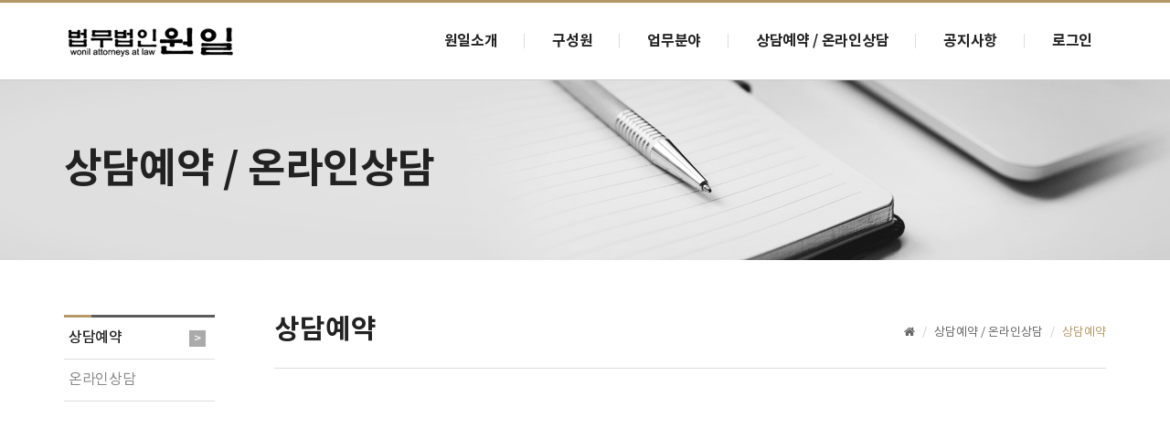

--- FILE ---
content_type: text/html; charset=utf-8
request_url: http://wonillaw.com/bbs/bbs/view.php?bbs_no=7&data_no=25
body_size: 76786
content:
<style>.sns-box{display:none !important}</style><!DOCTYPE html>
<html lang="ko">
<head>
<meta charset="UTF-8">
<meta name="robots" content="ALL">
<meta http-equiv="Content-Type" content="text/html; charset=UTF-8">
<meta http-equiv="X-UA-Compatible" content="IE=edge">
<meta name="description" content=" ">
<meta name="author" content="">
<meta name="content-language" content="ko">
<meta name="keywords" content="원일, 민사소송, 형사소송, 소송, 법무법인">
<meta name="viewport" content="width=device-width, initial-scale=1.0, maximum-scale=1, user-scalable=no">
<meta property="og:title" content="상담예약 게시판 입니다."/>
<meta property="og:type" content=""/>
<meta property="og:url" content="http://wonillaw.com/bbs/bbs/view.php?bbs_no=7&amp;data_no=25"/>
<meta property="og:description" content=" "/>
<meta property="og:image" content=""/>
<link rel="canonical" href="http://wonillaw.com/bbs/bbs/view.php?bbs_no=7&amp;data_no=25" />
<title>법무법인 원일</title>
<link rel="stylesheet" href="//maxcdn.bootstrapcdn.com/bootstrap/3.3.7/css/bootstrap.min.css">
<link href="//maxcdn.bootstrapcdn.com/font-awesome/4.7.0/css/font-awesome.min.css" rel="stylesheet">
<link rel="stylesheet" href="/css/jasny-bootstrap.min.css">
<link rel="stylesheet" href="/css/flexslider.css" type="text/css">
<link type="text/css" media="all" rel="stylesheet" href="/css/jquery.tosrus.all.css" />
<link type="text/css" media="all" rel="stylesheet" href="/css/slick.css" />
<link type="text/css" media="all" rel="stylesheet" href="/css/owl.carousel.css" />
<link href="/css/bootstrap-datetimepicker.min.css" rel="stylesheet">
<link type="text/css" rel="stylesheet" href="/css/plugins/slide-in-panel/style.css" />
<script type="text/javascript" src="/js/HuskyEZCreator.js" charset="utf-8"></script>
<link rel="stylesheet" href="/css/animate.min.css">
<link rel="stylesheet" href="/css/custom.css">
<link rel="stylesheet" href="/theme/a/custom.css">
<link rel="stylesheet" href="/skin/custom.css?t=1768661241">
<!--[if lt IE 9]>
<script src="/js/html5shiv.js"></script>
<script src="/js/respond.min.js"></script>
<![endif]-->
<script src="//ajax.googleapis.com/ajax/libs/jquery/1.11.0/jquery.min.js"></script>
<script src="//ajax.googleapis.com/ajax/libs/jqueryui/1.10.4/jquery-ui.min.js"></script>
<script src="//maxcdn.bootstrapcdn.com/bootstrap/3.3.7/js/bootstrap.min.js"></script>
<script type="text/javascript" src="/js/hammer.min.js"></script>
<script type="text/javascript" language="javascript" src="/js/FlameViewportScale.js"></script>
<script type="text/javascript" src="//code.jquery.com/jquery-migrate-1.2.1.min.js"></script>
<script type="text/javascript" charset="utf-8" src="/js/owl.carousel.min.js"></script>
<script type="text/javascript" charset="utf-8" src="/js/slick.min.js"></script>
<script type="text/javascript" language="javascript" src="/js/jquery.tosrus.min.all.js"></script>
<script src="//ajax.googleapis.com/ajax/libs/webfont/1.5.0/webfont.js"></script>
<script type="text/javascript" charset="utf-8" src="/js/bootstrap-datetimepicker.min.js"></script>
<script src="/js/jasny-bootstrap.min.js"></script>
<script src="/js/summernote.min.js"></script>
<link rel="stylesheet" href="/css/summernote.css" type="text/css">
<script type="text/javascript" src="/js/all.js" charset="utf-8"></script>
<script src="/theme/a/custom.js"></script>
<script type="text/javascript">
$(document).ready(function(){
	$('.uneven').slick({
        dots: true,
        speed: 300,
        slidesToShow: 4,
        slidesToScroll: 4,
		slide : 'div'
    });
	$(".slick-track").prop("id","freewall");
	$('.slick-slide').click(function(){
		$('.slider a[data-no="'+$(this).attr('data-no')+'"]').click();
	});
});
</script>
<!--/******************************************************플렉스 슬라이더**********************************************/-->
<script type="text/javascript">
$('#myTab a').click(function (e) {
  e.preventDefault()
  $(this).tab('show')
});
</script>

<script type="text/javascript">
  (function(i,s,o,g,r,a,m){i['GoogleAnalyticsObject']=r;i[r]=i[r]||function(){
  (i[r].q=i[r].q||[]).push(arguments)},i[r].l=1*new Date();a=s.createElement(o),
  m=s.getElementsByTagName(o)[0];a.async=1;a.src=g;m.parentNode.insertBefore(a,m)
  })(window,document,'script','//www.google-analytics.com/analytics.js','ga');

  ga('create', 'UA-52839620-1', 'auto');
  ga('send', 'pageview');

</script></head>
<body class="body-layout">

<script>
	console.log('3.145.216.33')
	console.log('220.85.21.35')
</script>
<script type="text/javascript">
        document.addEventListener('DOMContentLoaded', function() {
        var csrfToken = "38bd14342d651b4d517c44d783c36c54";
        var forms = document.querySelectorAll('form');
        forms.forEach(function(form) {
            var input = document.createElement('input');
            input.type = 'hidden';
            input.name = "ci_csrf_token";
            input.value = csrfToken;
            form.appendChild(input);
        });
    });
</script>
<script  language="JavaScript">
    <!--
        function  imageView(strImage)
        {
        this.document.images['mainImage'].src  =  strImage;
        }
    //-->
	$(window).resize(function(){
		$(".topmarginLay_a").css("height",$(".navbar-fixed-top").height());
	});
	$(window).ready(function(){
		$(".topmarginLay_a").css("height",$(".navbar-fixed-top").height());
	});
	$(window).load(function(){
		$(".topmarginLay_a").css("height",$(".navbar-fixed-top").height());
	});
</script>
<!-- Menu -->
<div class="navbar navbar-inverse navbar-fixed-top" role="navigation">
		<div class="container">

	  <div class="navbar-header">
			<button type="button" class="navbar-toggle" data-toggle="collapse" data-target=".navbar-collapse">
				<span class="sr-only">Toggle navigation</span>
				<span class="icon-bar"></span>
				<span class="icon-bar"></span>
				<span class="icon-bar"></span>
			</button>
			<a class="navbar-brand" href="/"><img alt="LOGO" src="/skin/img/logo/logo.png" class="img-responsive"></a>
		</div>
		<div class="navbar-collapse collapse">
			<ul class="nav navbar-nav navbar-right">
								<li id='m-13' class='dropdown'>
<a href='#' target='_self' class='m-13 dropdown-toggle' data-toggle='dropdown'>원일소개 <b class='caret'></b></a>
<ul class='dropdown-menu m-13_sub'>
<li class='sub_link'><a href='/skin/page/about01.html' target='_self' class='m-13' >인사말</a></li>
<li class='sub_link'><a href='/skin/page/about02.html' target='_self' class='m-13' >찾아오시는길</a></li>
</ul>
</li>
<li id='m-14' class='dropdown'>
<a href='#' target='_self' class='m-14 dropdown-toggle' data-toggle='dropdown'>구성원 <b class='caret'></b></a>
<ul class='dropdown-menu m-14_sub'>
<li class='sub_link'><a href='/skin/page/organization.html' target='_self' class='m-14' >전체</a></li>
<li class='sub_link'><a href='/skin/page/profile02.html' target='_self' class='m-14' >유정훈</a></li>
<li class='sub_link'><a href='/skin/page/profile03.html' target='_self' class='m-14' >김도훈</a></li>
<li class='sub_link'><a href='/skin/page/profile05.html' target='_self' class='m-14' >신범수</a></li>
<li class='sub_link'><a href='/skin/page/profile07.html' target='_self' class='m-14' >박석순</a></li>
</ul>
</li>
<li id='m-18'><a href='/skin/page/business00.html' target='_self' class='m-18' >업무분야</a></li>
<li id='m-16' class='dropdown'>
<a href='#' target='_self' class='m-16 dropdown-toggle' data-toggle='dropdown'>상담예약 / 온라인상담 <b class='caret'></b></a>
<ul class='dropdown-menu m-16_sub'>
<li class='sub_link'><a href='/bbs/bbs/?bbs_no=7' target='_self' class='m-16' value='img_bbs_no=7'>상담예약</a></li>
<li class='sub_link'><a href='/mod/contact_mail.html' target='_self' class='m-16' >온라인 상담</a></li>
</ul>
</li>
<li id='m-17'><a href='/bbs/bbs/?bbs_no=6' target='_self' class='m-17' value='img_bbs_no=6'>공지사항</a></li>
				<li class="divider-vertical"></li>
				<li><a href='/login.php?rq_url=%2Fbbs%2Fbbs%2Fview.php%3Fbbs_no%3D7%26data_no%3D25'>로그인</a></li>							</ul>
		</div>
	</div>
	<div class="mobile-menu visible-xs">
    <div class="container">
        <ul>
            <li class="menu-4"><a href="/skin/page/about01.html">원일소개</a></li>
            <li class="menu-4"><a href="/skin/page/organization.html">구성원</a></li>
            <li class="menu-4"><a href="/skin/page/business00.html">업무분야</a></li>
            <div class="clearfix"></div>
            <li class="menu-6"><a href="/bbs/bbs/?bbs_no=7">상담예약 / 온라인상담</a></li>
            <li class="menu-6"><a href="/bbs/bbs/?bbs_no=6">공지사항</a></li>
        </ul>
    </div>
</div></div>
<br><!-- Menu End -->
<div class="topmarginLay_a"></div>
<div class="container sub-layout">

<!-- Body -->
<div class="bbs-list-view-layout text-bbs7">
<div class="subpage" id="reserve">
	<div class="pageheader">
		<div class="container">
			<h2>
				상담예약 / 온라인상담
			</h2>
		</div>
	</div>

	<div class="subpage-layout container">
		<div class="row">
			<div class="col-sm-2 snb">
				<ul>
					<li class="active"><a href="/bbs/bbs/?bbs_no=7">상담예약</a></li>
					<li><a href="/mod/contact_mail.html">온라인상담</a></li>
				</ul>
			</div>
			<div class="col-sm-10 subpage-content">
				<div class="title">
					<h3>상담예약</h3>
					<ol class="breadcrumb">
						<li><i class="fa fa-home"></i></li>
						<li>상담예약 / 온라인상담</li>
						<li class="active">상담예약</li>
					</ol>
				</div>
				
				<div class="bbs-area"></div>
			</div>
		</div>
	</div>
</div>

<script>
$(document).ready(function() {
	if(!$('.navbar-inverse .navbar-nav > li.divider-vertical+li+li > a > span').hasClass('glyphicon-lock')) {
		$('#insertForm.form-horizontal input[name="secret"]').prop('checked', true);
		$('#insertForm.form-horizontal input[name="secret"]').attr('checked', 'checked');
		$('#insertForm.form-horizontal label[for="secret"]').parent().hide();
	}
})
</script><div class="dh-view-box dh-margin-topx2">
    <div class="row">
	<div class="page-header">
	    <h4>상담예약 게시판 입니다.</h4>
	</div>
    </div>    
    <div class="row">
	<div class="col-xs-12 dh-view-info">
	    <span><strong>작성자</strong> a**** </span>
		<span><strong>시간</strong> 2018-10-11 16:22:57 </span>
				<div class="pull-right" style="width: 220px; height: 20px;">
						
			<!--네이버-->
                        <div class="sns-box">
                            <script>
                                function share() {
                                    var url = encodeURI(encodeURIComponent(location.href));
                                    var title = encodeURI("상담예약 게시판 입니다.");
                                    var shareURL = "http://share.naver.com/web/shareView.nhn?url=" + url + "&title=" + title;
                                    window.open(shareURL,"네이버 공유하기","width=450,height=600,toolbar=no,location=no,left=100,top=100");
                                }
                            </script>
                            <div class="nhn-share-btn" onclick="share();">
                                <div class="nhn-share-img"></div>
                                <span class="nhn-share-text">네이버</span>
                            </div>
                        </div>
                        <!--페이스북-->
			<div class="sns-box">
				<meta name="url" content="http://http://wonillaw.com/bbs/bbs/view.php?bbs_no=7&data_no=25 " />
				<meta name="title" content=" 상담예약 게시판 입니다. " />
				<meta name="description" content=" " />
				<link rel="image_src" href="" />

				<div class="fb-share-button" data-href="http://wonillaw.com//bbs/bbs/view.php?bbs_no=7&data_no=25" data-layout="button" data-size="small" data-mobile-iframe="true"><a class="fb-xfbml-parse-ignore" target="_blank" href="https://www.facebook.com/sharer/sharer.php?u=https%3A%2F%2Fdevelopers.facebook.com%2Fdocs%2Fplugins%2F&amp;src=sdkpreparse">공유</a></div>
                                <div id="fb-root"></div>
                                <script>
                                var lang = "ko";
                                var lang_fb="";
                                if(lang=="jp"||lang=="ja"){
                                    lang_fb = "ja_JP";
                                }else if(lang="en"){
                                    lang_fb = "en_US";
                                }else{
                                    lang_fb = "ko_KR";
                                }
                                (function(d, s, id) {
                                  var js, fjs = d.getElementsByTagName(s)[0];
                                  if (d.getElementById(id)) return;
                                  js = d.createElement(s); js.id = id;
                                  js.src = "//connect.facebook.net/"+lang_fb+"/sdk.js#xfbml=1&version=v2.8";
                                  fjs.parentNode.insertBefore(js, fjs);
                                }(document, 'script', 'facebook-jssdk'));
                                                            
                                </script>
			</div>
			<!--트위터-->
			<div class="sns-box">
				<a class="twitter-share-button" accesskey="" href="https://twitter.com/intent/tweet?text=%C2%A0+&url=http%3A%2F%2Fwonillaw.com%2Fbbs%2Fbbs%2Fview.php%3Fbbs_no%3D7%26data_no%3D25">Tweet</a>
				<script type="text/javascript">window.twttr=(function(d,s,id){var t,js,fjs=d.getElementsByTagName(s)[0];if(d.getElementById(id)){return}js=d.createElement(s);js.id=id;js.src="https://platform.twitter.com/widgets.js";fjs.parentNode.insertBefore(js,fjs);return window.twttr||(t={_e:[],ready:function(f){t._e.push(f)}})}(document,"script","twitter-wjs"));</script>
			</div>
		</div>
	</div>
	<div class="col-xs-12 dh-attach">
	    <h6>
		<b>첨부파일 <i class="fa fa-file-text-o"></i> : </b> <br> 	    </h6>
	</div>
	<div class="col-xs-12" style="padding:100px 20px;"><!--내용 Sample-->
		<p><p> </p></p>
	</div>
	<div class="col-xs-12 dh-line"></div>
	<div class="col-xs-12">
	    <div class="btn-group">
		
	<a class="btn btn-default disabled" id="btn-prev" href="view.php?bbs_no=7&data_no=25&page_no=&sub_id="><i class="fa fa-chevron-left"></i></a>
	<a class="btn btn-default" href="index.php?bbs_no=7&page_no=&sub_id="><i class="fa fa-align-justify"></i></a>
	<a class="btn btn-default" id="btn-next" href="view.php?bbs_no=7&data_no=29&page_no=&sub_id="><i class="fa fa-chevron-right"></i></a>
	    </div>
	</div>
    </div>
</div>
<script type="text/javascript">
	$(function() {
		// Prev, Next Button
		var data_no = "25";
		var prev = "";
		var next = "";
		
		if( data_no == prev ) {
			$("#btn-prev").attr("class", "btn btn-info disabled");
		}
		if( data_no == next ) {
			$("#btn-next").attr("class", "btn btn-info disabled");
		}	
	})
</script>
</div>
	<div class="row">
    <div class="col-md-12">
	<div class="page-header">
	    <h4>댓글  <!--<span class="label label-default">5</span>--></h4>
	</div> </div><div class="modal fade" id="checkPw" tabindex="-1" role="dialog" aria-labelledby="checkPwLabel" aria-hidden="true">
	<div class="modal-dialog modal-sm">
		<div class="modal-content">
			<form role="form" id="pwForm" method="post" autocomplete="off">
				<div class="modal-header">
					<button type="button" class="close" data-dismiss="modal" aria-label="Close"><span aria-hidden="true">&times;</span></button>
					<h4 class="modal-title" id="checkPwLabel">비밀번호</h4>
				</div>
				<div class="modal-body">
						<div class="col-xs-12">
							<input name="pw_checker" type="password" class="form-control" placeholder="Password">
							<input name="mode" type="hidden">
							<input name="data_no" type="hidden">
							<input name="action" type="hidden">
						</div>
					<div class="clearfix"></div>
				</div>
				<div class="modal-footer">
					<button type="button" class="btn btn-default" data-dismiss="modal">취소</button>
					<button class="btn btn-primary" type="submit">확인</button>
				</div>
			</form>
		</div>
	</div>
</div>
<script src="/js/plugin/jquery.validate.js"></script>
<script type="text/javascript">
$(function(){
	$("#pwForm").validate({
		rules: {
			pw: { required:true, minlength:5 },
		},
		messages: {
			pw: { 
				required: "비밀번호를 입력하세요.",
				minlength: jQuery.format("{0} 글자 이상 입력하세요.")
			}
		},
		submitHandler: function(form) {
			if($("input[name='action']").val() == 'comment_delete'){
				if($("input[name='mode']").val() == 'vod'){
					var url = '/bbs/vod/comment_delete.php?vod_no=&data_no=25&comment_no='+$("input[name='data_no']").val()+'&pw='+$("input[name='pw_checker']").val()+'&page_no=1&sub_id=';
				}else{
					var url = '/bbs/bbs/comment_delete.php?bbs_no=7&data_no=25&comment_no='+$("input[name='data_no']").val()+'&pw='+$("input[name='pw_checker']").val()+'&page_no=1&sub_id=';
				}
				location.href = url;
			}else{
				$.ajax({
					url: '/bbs/checkPw.php',
					type: 'POST',
					data: {
						pw: $("input[name='pw_checker']").val(),
						do: "check",
						mode : $("input[name='mode']").val(),
						data_no: $("input[name='data_no']").val()
					},
					success: function(data){
						if(data == 'true'){
							if($("input[name='mode']").val() == 'vod'){
								form.action = '/bbs/vod/'+$("input[name='action']").val()+'.php?vod_no=&data_no='+$("input[name='data_no']").val()+'&page_no=1&sub_id=';
							}else{
								form.action = '/bbs/bbs/'+$("input[name='action']").val()+'.php?bbs_no=7&data_no='+$("input[name='data_no']").val()+'&page_no=1&sub_id=';
							}
							form.submit();
						}else{
							alert('비밀번호가 일치하지 않습니다.');
						}
					}
				});
			}
		}
	});
});
</script>
<div class="modal fade" id="checkCaptcha" tabindex="-1" role="dialog" aria-labelledby="checkCaptchaLabel" aria-hidden="true">
	<div class="modal-dialog modal-md">
		<div class="modal-content">
			<div class="modal-header">
				<button type="button" class="close" data-dismiss="modal" aria-label="Close"><span aria-hidden="true">&times;</span></button>
				<h4 class="modal-title" id="checkCaptchaLabel">자동등록방지</h4>
			</div>
			<div class="modal-body">
				<form id="checkCaptchaForm">
					<div class="form-group form-inline">
						<div class="text-center">
							<img class="kcaptcha" src="/img/preload2.gif" alt='자동등록방지' style="display:inline;"/><br>
							<span class="text-danger">※ 이미지를 클릭하시면 다른 이미지로 교체됩니다.</span><br>
							<input type="text" name="wr_key" class="form-control" placeholder="이미지에 표시된 문자를 입력하세요."/>
						</div>

						<input type="hidden" name="form_selector"/>
					</div>
				</form>
				<div class="clearfix"></div>
			</div>
			<div class="modal-footer">
				<button type="button" class="btn btn-default" data-dismiss="modal">취소</button>
				<button type="button" id="checkCaptcha_submit" class="btn btn-primary">확인</button>
			</div>
		</div>
	</div>
</div>
<script src="/js/md5.js"></script>
<script>
$(window).load(function(){
	$('#checkCaptcha').on('hide.bs.modal', function(){
		$('[role=tooltip]').tooltip('destroy');
	});
	
	var md5_norobot_key = '';
	$('.kcaptcha').on('click', function() {
		$(this).attr('src', '/img/preload2.gif');
		$.ajax({
			type: "GET",
			url: '/kcaptcha.php?x=session',
			cache: false,
			async:false,
			success: function(data) {
				$('.kcaptcha').attr('src', '/kcaptcha.php?x=image&y='+(new Date).getTime());
				$('.kcaptcha').css('cursor', 'pointer');
				md5_norobot_key = data;
			}
		});
	});

	if (typeof $.validator != 'undefined') {
		$.validator.addMethod('wr_key', function(value, element) {
			return this.optional(element) || hex_md5(value) == md5_norobot_key;
		});
	}
	
	$("#checkCaptchaForm").validate({
		rules: {
			wr_key: { required:true, wr_key:true}
		},
		messages: {
			wr_key: {
				required: '자동등록방지 코드가 일치하지 않습니다.',
				wr_key: '자동등록방지 코드가 일치하지 않습니다.'
			}
		},
		errorPlacement: function(error, element) {
			if(typeof element.attr('aria-describedby') != 'undefined')
			{
				if(error.length > 0)
				{
					$('#'+element.attr('aria-describedby')+' .tooltip-inner').text( error.text() );
				}
			}
			else
			{
				element.tooltip({placement : 'bottom auto', title : error.text(), trigger : 'manual', container : '.body-layout', delay : 100})
						.tooltip('show');
			}
		},
		onfocusout: function(element){
			if($(element).valid()) $(element).tooltip('destroy');
		},
		onkeyup: function(element){
			if($(element).valid()) $(element).tooltip('destroy');
		},
		onclick: function(element){
			if($(element).valid()) $(element).tooltip('destroy');
		},
		submitHandler: function(){
			return false;
		}
	});
	
	$('#checkCaptcha_submit').click(function(){
		if( $('#checkCaptchaForm').valid() )
		{
			$($('[name="form_selector"]').val()+' input[name="wr_key"]').val( $('#checkCaptcha input[name="wr_key"]').val() );
			$($('[name="form_selector"]').val()).submit();
		}
	});
});
</script><script type="text/javascript">
	$(".btn-comment-del").click(function(){
		var comment_no = $(this).attr("value");
		//alert(comment_no);
		
		if( confirm("댓글을 삭제하시겠습니까?") ) {
			var url = "comment_delete.php?bbs_no=7&page_no=&data_no=25&sub_id=&comment_no="+comment_no;
			//alert(url);exit;
			$(location).attr("href", url);
		}
	});
	$(".btn-comment-edit").click(function(){
		$('[role=tooltip]').tooltip('destroy');
		
		var comment_no = $(this).attr("value");
		//alert(comment_no);
		if( $('.commentUpdateForm'+comment_no).css('display') == 'none'){
			$('.commentUpdateForm'+comment_no).show();
			$('.commentText'+comment_no).hide();
		}else{
			$('.commentUpdateForm'+comment_no).hide();
			$('.commentText'+comment_no).show();
		}
	});
	$(".btnEdit").click(function() {
		var data_no = $(this).attr("value");
				var url="edit.php?bbs_no=7&data_no=25&page_no=&sub_id=";

		$(location).attr("href", url);
			});
	
	$('.check-captcha').click(function(){
		var form = $(this).closest('form');
		if( form.valid() )
		{
			if(form.attr('action') == 'comment_update.php')
			{
				var selector = '.'+form.attr('class')
			}
			else if(form.attr('action') == 'comment_insert.php')
			{
				var selector = '#'+form.attr('id');
			}
			
			$('.kcaptcha').trigger('click');
			$('[name="form_selector"]').val(selector);
			
			$('#checkCaptcha').modal('show');
		}
	});

	$(".btnDelete").click(function() {
		if( confirm("게시글을 삭제하시겠습니까?") ){
			var data_no = $(this).attr("value");

					var url="delete.php?bbs_no=7&data_no=25&page_no=&sub_id=";

			$(location).attr("href", url);
				}
	});
	
	
// From validate
$("#commentForm").validate({
	rules: {
		comment: { required:true }
	},
	messages: {
		comment: {
			required: "댓글을 입력하세요.",
		}
	},
	errorPlacement: function(error, element) {
		if(typeof element.attr('aria-describedby') != 'undefined')
		{
			if(error.length > 0)
			{
				$('#'+element.attr('aria-describedby')+' .tooltip-inner').text( error.text() );
			}
		}
		else
		{
			element.tooltip({placement : 'top auto', title : error.text(), trigger : 'manual', container : '.body-layout', delay : 100})
					.tooltip('show');
		}
	},
	onfocusout: function(element){
		if($(element).valid()) $(element).tooltip('destroy');
	},
	onkeyup: function(element){
		if($(element).valid()) $(element).tooltip('destroy');
	},
	onclick: function(element){
		if($(element).valid()) $(element).tooltip('destroy');
	}
});
$("form[class*='commentUpdateForm']").each(function(){
	$(this).validate({
		rules: {
			comment: { required:true }
		},
		messages: {
			comment: {
				required: "댓글을 입력하세요.",
			}
		},
		errorPlacement: function(error, element) {
			if(typeof element.attr('aria-describedby') != 'undefined')
			{
				if(error.length > 0)
				{
					$('#'+element.attr('aria-describedby')+' .tooltip-inner').text( error.text() );
				}
			}
			else
			{
				element.tooltip({placement : 'top auto', title : error.text(), trigger : 'manual', container : '.body-layout', delay : 100})
						.tooltip('show');
			}
		},
		onfocusout: function(element){
			if($(element).valid()) $(element).tooltip('destroy');
		},
		onkeyup: function(element){
			if($(element).valid()) $(element).tooltip('destroy');
		},
		onclick: function(element){
			if($(element).valid()) $(element).tooltip('destroy');
		}
	});
});
$("div[class^='commentText']").each(function(){
	$(this).html( $(this).html().replace(/^WriteBySmartEditor/,'') );
});
</script>
<script>
$(document).ready(function(){
	/* 비회원 추가 인증 시작 */
	$("input[name='pw']").each(function(){
		$(this).rules('add',{
			required:true,
			minlength:5,
			messages:{
				required: "비밀번호를 입력하세요.",
				minlength: jQuery.format("{0} 글자 이상 입력하세요.")
			}
		});
	});
	
	$("input[name='handle_name']").rules('add', {
		required:true,
		messages:{
			required: "이름을 입력하세요."
		}
	});
	
	$(".btn-comment-del").unbind('click');
	$(".btn-comment-del").click(function(){
		var comment_no = $(this).attr("value");
		//alert(comment_no);

		$("input[name='data_no']").val(comment_no);
		$("input[name='action']").val('comment_delete');
		
		$('#checkPw').modal('toggle');
	});
	/* 비회원 추가 인증 끝 */
});
</script>

<script type="text/javascript">
//스마트 에디터 댓글 수정
$(".btn-comment-edit-by-se").click(function(){
	alert('수정 권한이 없습니다.');
});
</script>

<style type="text/css">
	input.error, textarea.error { /* INPUT 박스 */
		border:1px solid red;
	}
	label.error { /* 에러메시지 */
		display: block;
		color:red;
	}
</style>
</div><!-- Modal -->
<div class="modal" id="img_sum_modal" tabindex="-1" aria-hidden="true" style="display: none;">

                <input type="hidden" class="now_img" value="1">
        <div id="" class="modal-content_img_view" style="width:100%;background-color:#000000;margin:0">
            <center>
                <input type="hidden" class="img_bbs_no">
            <!--<div class="row" style="height:120px;">
                <div class="col-xs-1"><button class="pre_page" style="top:50px"><</button></div>
                <div class="col-xs-10"><div class="images_sum"></div></div>
                <div class="col-xs-1"><button class="next_page" style="top:50px">></button>
                <input type="hidden" class="now_page" value="1"></div>
            </div>--> 
                <!-- Slide Image -->
                <table class="images_sum_main_table" style="background-color:#FFFFFF;text-align: center">
                    <tr>
                        <td>
                            <img class="images_sum_main" src="" style="margin:4px 10px" alt="main images">
                            <br>
                            <table width="100%"><tr><td width="50%"></td><td><a class="pre_img" href="#" style="color:#000000;"><span class="glyphicon glyphicon-chevron-left"></span></a></td>
			    <td><a class="btn btn-default" href="#" data-dismiss="modal" style="color:#000000;"><span class="glyphicon glyphicon-remove-sign btn-lg"></span></a></td>
			    <td><a class="next_img" href="#"><span class="glyphicon glyphicon-chevron-right" style="color:#000000;"></span></a></td><td width="50%"></td></tr></table>
                        </td>
                    </tr>
                </table>
            </center>


                <a class="carousel-control left pre_img" href="#"><span class="glyphicon glyphicon-chevron-left"></span></a>
                <a class="carousel-control right next_img" href="#"><span class="glyphicon glyphicon-chevron-right"></span></a>

               
            <!--<img src="$img_path" class="img-responsive images_sum_main" style="max-height:700px;">-->
    </div>
</div>
<!-- Modal -->
<script type="text/javascript">
    $(".dh-front-gallery .col-md-3 a.thumbnail").height($(".dh-front-gallery .col-md-3 a.thumbnail").width()*0.7);
    $(".pull-center.dh-popup").css("left",($(window).width()-$(".pull-center.dh-popup").width())/2);
    $(window).resize(function(){
    $(".dh-front-gallery .col-md-3 a.thumbnail").height($(".dh-front-gallery .col-md-3 a.thumbnail").width()*0.7);
	$(".pull-center.dh-popup").css("left",($(window).width()-$(".pull-center.dh-popup").width())/2);
    });
    
    $(".intro-widgetbox .col-xs-3 a.thumbnail").height($(".intro-widgetbox .col-xs-3 a.thumbnail").width()*0.7);
    $(".pull-center.dh-popup").css("left",($(window).width()-$(".pull-center.dh-popup").width())/2);
    $(window).resize(function(){
    $(".intro-widgetbox .col-xs-3 a.thumbnail").height($(".intro-widgetbox .col-xs-3 a.thumbnail").width()*0.7);
	$(".pull-center.dh-popup").css("left",($(window).width()-$(".pull-center.dh-popup").width())/2);
    });

	function sendFile(file,editor,welEditable) {
	    data = new FormData();
	    data.append("file", file);
	    $.ajax({
		data: data,
		type: "POST",
		url: "/saveimage.php",
		cache: false,
		contentType: false,
		processData: false,
		success: function(url) {
			editor.insertImage(welEditable, url);
		}
	    });
	}

    $.ajax({
		type: "get",
		url: "/imggallery.php",
		data: "img_bbs_no=4&page_no="+$(".now_page").val(),
		success: function(msg){
				$(".images_sum").html(msg);
		}
	});
    $(".pre_page").click(function(){
        if($(".now_page").val()!=1){
            var im_page_no = $(".now_page").val();
            im_page_no--;
            $(".now_page").val(im_page_no);
            $.ajax({
                type: "get",
                url: "/imggallery.php",
                data: "img_bbs_no=4&page_no="+$(".now_page").val(),
                success: function(msg){
                        $(".images_sum").html(msg);
                }
            });
        }
    });
    $(".next_page").click(function(){
        var im_page_no = $(".now_page").val();
        im_page_no++;
        $(".now_page").val(im_page_no);
        $.ajax({
            type: "get",
            url: "/imggallery.php",
            data: "img_bbs_no=4&page_no="+$(".now_page").val(),
            success: function(msg){
                    $(".images_sum").html(msg);
            }
        });
    });
    
    
    
    $(".pre_img").click(function(){
        var im_page_no = $(".now_img").val();
        im_page_no--;
        $(".now_page").val(im_page_no);
        $.ajax({
            type: "get",
            url: "/imggallery.php",
            data: "img_bbs_no="+$(".img_bbs_no").val()+"&mode=pre&img_no="+$(".now_img").val()+"&page_no="+$(".now_page").val(),
            success: function(msg){
                
                $(".pre_img").css("display","none");
                $(".next_img").css("display","none");
                var msg_arr = msg.split("as12gf");
                $(".images_sum_main").attr("src",msg_arr[1]);
                $(".now_img").val(msg_arr[0]);
                $(".images_sum_main").css("height","");
                $(".images_sum_main").css("width","");
                if($(".images_sum_main").height()*$(window).width()>=$(".images_sum_main").width()*$(window).height()){
                    $(".images_sum_main").css("height",$(window).height()-20);
                }else{
                    $(".images_sum_main").css("width",$(window).width()-60);
                }
                $(".images_sum_main_table").css("margin-top",($(".modal-content_img_view").height()-$(".images_sum_main").height()-40)/2+"px");
                $(".pre_img").css("display","block");
                $(".next_img").css("display","block");

            }
        });
    });
    $(".next_img").click(function(){
        var im_page_no = $(".now_img").val();
        im_page_no++;
        $(".now_page").val(im_page_no);
        $.ajax({
            type: "get",
            url: "/imggallery.php",
            data: "img_bbs_no="+$(".img_bbs_no").val()+"&mode=next&img_no="+$(".now_img").val()+"&page_no="+$(".now_page").val(),
            success: function(msg){
                $(".pre_img").css("display","none");
                $(".next_img").css("display","none");
                var msg_arr = msg.split("as12gf");
                $(".images_sum_main").attr("src",msg_arr[1]);
                $(".now_img").val(msg_arr[0]);
                $(".images_sum_main").css("height","");
                $(".images_sum_main").css("width","");
                if($(".images_sum_main").height()*$(window).width()>=$(".images_sum_main").width()*$(window).height()){
                    $(".images_sum_main").css("height",$(window).height()-20);
                }else{
                    $(".images_sum_main").css("width",$(window).width()-60);
                }
                $(".images_sum_main_table").css("margin-top",($(".modal-content_img_view").height()-$(".images_sum_main").height()-40)/2+"px");
                $(".pre_img").css("display","block");
                $(".next_img").css("display","block");
            }
        });
    });

    
    
    
    function ch_main_img(img_bbs_no,data_no,src){
        $(".images_sum_main").css("max-height",$(window).height()-50);
        $(".modal-content_img_view").css("height",$(window).height());
        $(".pre_img").css("display","none");
        $(".next_img").css("display","none");
        if(data_no==$(".first_img").val()){
            $(".pre_img").css("display","none");
        }
        $(".img_bbs_no").val(img_bbs_no);
        $(".now_img").val(data_no);
        $(".images_sum_main").attr("src",src);
        $("#img_sum_modal").show();
        $(".images_sum_main").css("height","");
        $(".images_sum_main").css("width","");
        if($(".images_sum_main").height()*$(window).width()>=$(".images_sum_main").width()*$(window).height()){
            $(".images_sum_main").css("height",$(window).height()-20);
        }else{
            $(".images_sum_main").css("width",$(window).width()-60);
        }
        $(".images_sum_main_table").css("margin-top",($(".modal-content_img_view").height()-$(".images_sum_main").height()-40)/2+"px");
        $(".pre_img").css("display","block");
        $(".next_img").css("display","block");
    }

    
    $(window).resize(function(){
        $(".images_sum_main").css("height","");
        $(".images_sum_main").css("width","");
        if($(".images_sum_main").height()*$(window).width()>=$(".images_sum_main").width()*$(window).height()){
            $(".images_sum_main").css("height",$(window).height()-20);
        }else{
            $(".images_sum_main").css("width",$(window).width()-40);
        }
        $(".images_sum_main_table").css("margin-top",($(".modal-content_img_view").height()-$(".images_sum_main").height()-40)/2+"px");
        $(".images_sum_main").css("max-height",$(window).height()-60);
        $(".modal-content_img_view").css("height",$(window).height());
    });

</script>


<script type="text/javascript" language="javascript">

	$(window).load(function(){
		setTimeout(function(){
			$(".uneven div div div").height($(".uneven div div div").width()*0.7);
			$(".slick-list.draggable").height($(".uneven div div div").height+2);
			$(".slick-track").height($(".uneven div div div").width()*0.7);
		},300);
    });

    $(window).resize(function(){
		$(".uneven div div div").height($(".uneven div div div").width()*0.7);
		$(".slick-list.draggable").height($(".uneven div div div").height+2);
		$(".slick-track").height($(".uneven div div div").width()*0.7);
    });


//jQuery(function( $ ) {
	$(document).ready(function(){
    $('#freewall a').tosrus({
		caption    : {
			add        : true
		},
		slides    : {
			load        : 'near-visible'
		},
		wrapper    : {
		   classes    : "img-border"
		},
		infinite : true,
	});
    
});
</script></div>
<div class="container footer-social-layout">
	<div class="row">
    <div class="col-lg-12 text-center warning socialArea">
                                <!--<a href="#" target="_blank"><button class="btn btn-link"><img src="/img/kakaotalk.jpg" height="30px" alt="kakaotalk" title="kakaotalk"></button></a>-->
        								    </div>
</div>
		</div>
</div>
</div>


</div></div></div>
<!-- Body End -->
<!-- Footer -->
<div class="footer_copy">
    <div class="col-lg-12 text-center">
    <div class="container">
	<div class="row text-left">
		<div class="col-sm-8">
			<p class="name"><strong>법무법인 원일</strong></p>
			<ul>
				<li>서울 서초구 서초중앙로 152(서초동 1694-8), 우민빌딩 6층</li>
				<li>TEL : 02-592-9229</li>
				<li>FAX : 02-3481-8993</li>
				<li>E-mail : jhryu@wonillaw.com</li>
				<li>대표자 : 유정훈</li>
				<li>관리책임자 : 유정훈</li>
				<li>사업자등록번호 : 264-81-23305</li>
			</ul>
		</div>
		<div class="col-sm-4 text-right">
			<p class="copy">Copyright &copy; 법무법인 원일. All rights reserved.</p>
		</div>
	</div>
</div><br><div class="modal fade" id="profile">
    <div class="modal-dialog modal-lg">
        <div class="modal-content">
            <div class="modal-header">
                <button type="button" class="close" data-dismiss="modal" aria-label="Close"><span aria-hidden="true">&times;</span></button>
            </div>
            <div class="modal-body">
                <div class="row">
                    <div class="col-sm-4 col-sm-push-8 right-con">
                        <img src="/skin/img/sub/profile1.jpg" alt="" />
                    </div>
                    <div class="col-sm-8 col-sm-pull-4 left-con">
                        <p class="name">
                            <small>법무법인 원일 변호사</small>
                            김 도 훈
                        </p>
                        <ul class="li-dash">
                            <li>서울 구정고(5회) 졸업(1994)</li>
                            <li>한양대 법학과(95학번) 졸업(1999)</li>
                            <li>사법시험 제42회 합격(2000)</li>
                            <li>사법연수원 제32기 수료(2003)</li>
                            <li>법무관 재직(2003.~2006.)</li>
                            <li>2006. ~ 2008. 법무법인 율촌 변호사</li>
                            <li>2009. ~ 2013. 법무법인 현 변호사</li>
                            <li>2013. ~ 현재 법무법인 원일 대표변호사</li>
                        </ul>
                    </div>

                    <div class="clearfix"></div>
                    <div class="col-sm-12">
                        <h5>주요업무분야</h5>
                        <ul class="li-dash">
                            <li>금융, 건설 및 부동산, 노동, 공정거래 등 회사 업무와 관련된 제반 자문 및 소송</li>
                            <li>학교법인과 관련된 제반 자문 및 소송</li>
                            <li>일반 민사, 행정, 형사, 가사 소송</li>
                        </ul>
                    </div>
                    <div class="clearfix"></div>
                    <div class="col-sm-12">
                        <h5>주요실적</h5>
                        <ul class="li-dash">
                            <li>대형 증권사, 은행, 카드사 및 보험사 등을 대리한 소송 및 다수의 법률자문 수행</li>
                            <li>대형 건설사 등을 대리한 소송 및 다수의 법률자문 수행</li>
                            <li>
                                학교법인을 대리한 소송 및 다수의 법률자문 수행
                                <ul class="li-dot">
                                    <li>교수가 여학생에 대한 성폭행 등 건으로 해임된 후, 교수가 성폭행 무죄를 받고서 해임처분이 부당하다고 다툰 사건에서, 학교법인을 대리하여 전부 승소함(2011)</li>
                                    <li>학교법인이 대한민국을 상대로 학교부지에 대한 시효취득을 주장한 사건에서, 학교법인을 대리하여 전부 승소함(2012, 2013)</li>
                                    <li>회사의 임차인에 대한 건물인도 사건에서, 회사를 대리하여, 거액의 유익비 등 다양하고 복잡한 임차인 주장을 전부 배척시키고 승소함(2014)</li>
                                    <li>회사의 외국법인(홍콩 소재)에 대한 손해배상 사건에서, 외국법인을 대리하여 대리상의 보상청구권 등 회사의 제반 주장을 배척시키고 전부 승소함(2015)</li>
                                    <li>회사의 교회에 대한 공사대금 사건에서, 교회를 대리하여, 직접지급청구권 부존재 및 합의서 소멸을 주장하여 전부 승소함(2016)</li>
                                    <li>부부가 8년 정도 혼인생활을 하면서 슬하에 자녀 2명을 양육하고 있는 중, 부인이 남편을 상대로 이혼과 재산분할 등 청구한 사안에서 남편을 대리하였는데, 부인에게 재산분할 비율이 18% 정도만 인정됨(2017)</li>
                                    <li>회사 직원이 실화 혐의로 조사받게 되자, 직원을 변호하여 성공적으로 업무를 수행(무혐의처분을 받음, 2017)</li>
                                    <li>A회사가 B회사를 상대로 공사대금 청구한 사건에서, B회사를 대리하여 해당 공사에 대해 합의하지도 않았고 주장하는 공사대금도 받아들일 수 없다고 주장하여, 승소함(2018)</li>
                                    <li>상가 분양받은 A가 이전등기를 경료하지 않은 채 해당 상가를 B에게 매도하고, B도 등기를 하지 않은 채 사망한 후, B의 상속인이 건물주를 상대로 이전등기를 청구한 사건에서, 1심 패소한 사건을, B의 상속인을 대리하여 2심을 맡아 승소함(2018)</li>
                                    <li>야간주거침입절도로 수사 단계에서 구속된 피의자를, 구속된 이후 변호하여, 1심에서 무죄 판결을 받아 석방시킨 후, 대법원까지 맡아서 최종 무죄 판결을 받아내고, 국가에 형사보상청구를 하여 보상금까지 받아냄(2018)</li>
                                    <li>회계사가 A회계법인에서 B로펌으로 전직한 후, A회계법인이 회계사를 상대로 전직금지가처분 신청한 사건에서, 회계사를 대리하여 성공적으로 업무를 수행(승소함, 2019)</li>
                                </ul>
                            </li>
                        </ul>
                    </div>
                </div>
            </div>
        </div>
    </div>
</div>
<script>
    $(function () {
        var jej, yjh, kdh, psm, sbs, pss;

        jej =
            '\
<div class="row">\
	<div class="col-sm-4 right-con col-sm-push-8">\
			<img src="/skin/img/sub/profile1.jpg" alt="">\
		</div>\
		<div class="col-sm-8 left-con col-sm-pull-4">\
			<p class="name">\
				<small>대표변호사, 변리사</small>\
				정 의 정\
			</p>\
			<ul class="li-dash">\
					<li>포항 영일고(9회) 졸업(1990)</li>\
					<li>서울대 물리학과(90학번) 졸업(1997)</li>\
					<li>서울대 물리학과 대학원 졸업(석사, 1999)</li>\
					<li>사법시험 제43회 합격(2001)</li>\
					<li>사법연수원 제33기 수료(2004)</li>\
					<li>2005. ~ 2013. 법무법인 율촌 변호사(2012. 법무법인 율촌 파트너 변호사)</li>\
					<li>미국 University of California Davis School of Law LL.M. (법학석사, 2011)</li>\
					<li>2015. ~ 현재 법무법인 원일 대표변호사</li>\
					<li>변리사(2013. ~ 현재)</li>\
					<li>산업기술분쟁조정위원회 위원(2016. ~ 2022.)</li>\
					<li>한국저작권위원회 감정전문위원(2016. ~ 현재)</li>\
					<li>한국에너지기술평가원 비상임감사(2024. 3. ~ 현재)</li>\
			</ul>\
		</div>\
		<div class="clearfix"></div>\
		<div class="col-sm-12">\
			<h5>주요업무분야</h5>\
			<ul class="li-dash">\
				<li>건설 및 부동산, 노동, 공정거래 등 회사 업무와 관련된 제반 자문 및 소송</li>\
				<li>영업비밀, 특허 및 상표 등 지적재산권 관련 자문 및 소송, 일반 민사, 행정, 형사, 가사 소송</li>\
			</ul>\
		</div>\
		<div class="clearfix"></div>\
		<div class="col-sm-12">\
			<h5>주요실적</h5>\
			<ul class="li-dash">\
				<li>상당히 많은 이혼 및 재산분할 사건을 성공적으로 수행</li>\
                                <li>상속재산분할, 유류분 반환청구, 특별한정승인 등 소송을 성공적으로 수행</li>\
                                <li>사기 및 사문서위조 혐의로 기소된 대표이사를 변호하여 무죄 판결을 받음(2024)</li>\
                                <li>특허권 등과 관련된 약정금 청구 사건에서, 특허법원에서 특허권자를 대리하여 성공적으로 소송을 수행함(2023)</li>\
                                <li>엔터테인먼트 회사에 대한 투자금 사기 사건과 관련하여, 피해자를 대리하여 성공적으로 수행(기소 및 유죄 판결, 2022~2023)</li>\
                                <li>시행사의 대표이사를 변호하여, 투자금 사기 사건을 성공적으로 수행(무혐의, 2022)</li>\
                                <li>대형 프랜차이즈 회사가 건물주를 상대로 임대차계약 해지 및 부당이득반환을 청구한 사건에서, 건물주를 대리하여 성공적으로 방어함(2021)</li>\
                                <li>20년이 경과한 교통사고의 피해자를 대리하여, 사고 화물차의 운송사업연합회를 상대로 한 손해배상소송에서 <br class="hidden-xs">\
                                    일실수입 등 손해를 성공적으로 배상받음(2021)</li>\
                                <li>태양광발전소 건설사건에서, 사업주를 대리하여 발전소 건설 시공사에 대한 하자보수에 관한 손해배상소송을 성공적으로 수행함(2021)</li>\
                                <li>대형 이커머스 회사를 대리하여, 물류창고에서의 근로자의 사고 등에 대한 손해배상소송, 부당해고소송 등을 성공적으로 수행함(2019~2021)</li>\
                                <li>배당이의 사건에서, 배당이의 채권자를 대리하여 배당표 중 다른 채권자의 채권이 허위 채권임을 입증하여 배당표를 경정하는 소송에서 승소함(2021)</li>\
                                <li>택지개발을 통한 건축 사건에서, 지주를 대리하여 시행사에 대한 토지반환 등 소송에서 승소함(2020)</li>\
                                <li>지역주택조합 사건에서, 대다수의 조합원들을 대리하여 조합에 대한 계약금 반환 등 소송에서 모두 승소함(2018~2020)</li>\
                                <li>재건축 사업을 진행하는 시행사의 경영권 분쟁과 관련하여, 주주총회소집허가 신청 사건을 성공적으로 방어함(2020)</li>\
                                <li>대형 전자제품 판매 회사가 건물주를 상대로 임대차계약 위반 등을 주장하면서 계약해지 및 손해배상을 청구한 사건에서, 건물주를 대리하여 승소함(2020)</li>\
                                <li>기술탈취 사건에서, 중소기업을 대리하여 대기업인 자동차 회사에 대한 소송을 수행(2019)</li>\
                                <li>1인 1개소법 위반과 관련된 헌법소원 사건에서, 보건복지부를 대리하여 승소함(2015~2019)</li>\
                                <li>공공소프트웨어 구축사업에서, 하수급사업자를 대리하여 용역대금 소송을 승소함(2019)</li>\
                                <li>국가자격시험과 관련된 수사 사건을 성공적으로 수행(무혐의 처분, 2019)</li>\
                                <li>PTZ 카메라와 관련된 디자인권 소송, 영업비밀 침해(민사 및 형사고소) 소송에서 승소함(2019).</li>\
                                <li>컴퓨터프로그램과 관련된 저작권침해 소송을 성공적으로 수행함(2018)</li>\
                                <li>화학제품의 영업비밀 침해 소송(민사 및 형사)을 성공적으로 수행(2018)</li>\
                                <li>대기업의 가족을 변호한 형사 사건을 성공적으로 수행(집행유예 판결, 2017)</li>\
                                <li>지방자치단체의 입찰에서, 낙찰자지위확인 및 입찰절차중지가처분 소송에서 승소함(2017)</li>\
                                <li>의료용 봉합사와 관련된 영업비밀 침해(민사 및 형사) 소송에서 승소함(2017)</li>\
                                <li>대형 건설회사의 EPC 계약과 관련된 대기업의 분쟁을 성공적으로 수행(2016)</li>\
                                <li>경쟁회사 이직과 관련된 영업비밀 침해 소송에서 승소함(2016)</li>\
                                <li>대기업의 비자금과 관련된 수사 사건을 성공적으로 수행(2016)</li>\
                                <li>주식 명의신탁 및 경영권과 관련된 소송에서 승소함(2015)</li>\
                                <li>관세법 위반의 구속적부심사 사건을 성공적으로 수행(2014)</li>\
                                <li>소프트웨어 라이선스와 관련된 저작권법위반 사건을 성공적으로 수행(2014)</li>\
                                <li>디자인 침해와 관련된 가처분 및 형사 사건, 디자인등록무효심판 사건에서 승소함(2013)</li>\
                                <li>정치자금법 위반으로 기소된 국회의원을 변호하는 업무를 성공적으로 수행(2013)</li>\
                                <li>종중 사건과 관련하여 종중을 대리하여 대법원에서 파기환송 판결을 받음(2013)</li>\
                                <li>자동차 부품의 제조물책임 사건을 성공적으로 수행(2013)</li>\
                                <li>대형 저축은행 회장의 형사 사건 업무를 수행(2012)</li>\
                                <li>키워드 검색의 부정클릭 소송에서, 포털업체를 대리하여 성공적으로 수행(2013, 2008)</li>\
                                <li>부산 신감만 부두의 크레인 연쇄 전도 사고에 관한 소송을 승소함(2012)</li>\
                                <li>아파트 건축과 관련된 시공사와 시행사의 소송을 승소함(2012)</li>\
                                <li>미군 면세유와 관련된 경찰 간부의 수뢰 사건에서 무죄 판결을 받음(2012)</li>\
                                <li>외국판결의 강제집행을 승인한 원심 판결에 대하여 대법원에서 파기환송 판결을 받음(2010)</li>\
                                <li>전자 부품의 제조물책임 사건을 성공적으로 수행(2010)</li>\
                                <li>코스닥 업체의 M&amp;A 에서의 대표이사에 대한 형사 사건에서 무죄 판결을 받음(2010)</li>\
                                <li>대형 소주 회사의 기업인수(LBO)에서의 대표이사에 대한 영장 사건을 성공적으로 수행(2010)</li>\
                                <li>캄보디아 배전망과 관련된 컨소시엄 업체들 사이의 소송에서 대부분 승소(2009)</li>\
                                <li>송전 철탑의 케이블카 장비와 관련된 소송에서, 도급인을 대리하여 승소함(2009)</li>\
                                <li>연구원의 전직과 관련된 연수비용 등 반환 사건에서 대부분 승소함(2009)</li>\
                                <li>공직선거법 위반(기부행위 위반)으로 기소된 국회의원을 변호하는 업무를 성공적으로 수행(2009)</li>\
                                <li>발전소 건설과 관련된 중재사건에서, 발전소를 대리하여 대부분 승소(2008)</li>\
                                <li>시공업체 선정과 관련된 대형 건설회사의 임직원 등의 형사사건에서 무죄판결을 받음(2008)</li>\
                                <li>회사 대표이사의 배임(LBO) 사건에서 무죄판결을 받음 (2008)</li>\
                                <li>경쟁업체 설립과 관련된 영업비밀 침해 소송(민사 및 형사)에서 승소(무죄판결, 2008)</li>\
                                <li>공직선거법위반(기부행위 위반)으로 기소된 예비 후보자 등에 대하여 무죄판결을 받음(2008)</li>\
                                <li>특허, 상표 등과 관련된 손해배상청구 소송을 성공적으로 수행(2007)</li>\
                                <li>선물환 거래와 관련된 소송에서 은행을 대리하여 승소(2006)</li>\
			</ul>\
		</div>\
	</div>\
';

        yjh =
            '\
<div class="row">\
		<div class="col-sm-4 right-con col-sm-push-8">\
			<img src="/skin/img/sub/profile2.jpg" alt="">\
		</div>\
		<div class="col-sm-8 left-con col-sm-pull-4">\
			<p class="name">\
				<small>법무법인 원일 변호사</small>\
				유 정 훈\
			</p>\
			<ul class="li-dash">\
					<li>서울대 법대 사법학과 졸업</li>\
<li>사법시험 제43회 합격</li>\
<li>사법연수원 제33기 수료</li>\
<li>2005. ~ 2013. 법무법인 율촌</li>\
<li>2013. ~ 현재  법무법인 원일 대표변호사</li>\
<li>대한변호사협회 민사법 전문변호사</li>\
<li>대한변호사협회 가사법 전문변호사</li>\
<li>중소기업 자문 변호사</li>\
			</ul>\
		</div>\
		<div class="clearfix"></div>\
		<div class="col-sm-12">\
			<h5>주요업무분야</h5>\
			<ul class="li-dash">\
					<li>건설, 부동산, 보험, 임대차, 채권추심, 노동</li>\
<li>회사 관련 자문 및 소송</li>\
<li>형사 고소 및 소송</li>\
<li>일반 민사, 행정, 가사 소송</li>\
			</ul>\
		</div>\
		<div class="clearfix"></div>\
		<div class="col-sm-12">\
			<h5>주요실적</h5>\
			<ul class="li-dash">\
					<li>정부 출연 공사 및 대기업 등에 대한 다수의 법률자문 및 소송 수행</li>\
<li>지역주택조합 및 재건축조합 등에 대한 다수의 법률 자문 및 소송 수행</li>\
<li>부동산 시행사 및 시공사, 분양대행회사 등에 대한 다수의 법률 자문 및 소송 수행</li>\
<li>시행사 등을 상대로 한 아파트 및 상가 등 분양계약 해제 소송에서 승소</li>\
<li>분양대행사와 시행사간 용역비 청구 소송에서 승소</li>\
<li>아파트입주자 및 상가입주자 등을 대리하여 다수의 하자보수소송 수행</li>\
<li>시행사와 시공사간 공사대금 등 다수의 소송 수행</li>\
<li>토지거래허가구역 내 부동산의 매매와 관련한 민사 및 형사 고소건 성공적으로 수행</li>\
<li>보험회사의 보험설계사에 대한 다수의 수수료환수 소송에서 성공적으로 방어</li>\
<li>자발적 퇴사 근로자가 부당해고를 당했다며 허위 내용으로 진정한 사건을 성공적으로 방어</li>\
<li>다수의 근로자 임금 관련 소송 성공적 수행</li>\
<li>사기 및 횡령, 폭행 등 다수의 형사 사건 성공적 수행(무혐의 처분 내지 선고유예, 집행유예 등)</li>\
<li>다수의 가사 관련 소송(상속 및 이혼 소송) 성공적 수행</li>\
			</ul>\
		</div>\
	</div>\
';

        kdh =
            '\
<div class="row">\
		<div class="col-sm-4 right-con col-sm-push-8">\
			<img src="/skin/img/sub/profile3.jpg" alt="">\
		</div>\
		<div class="col-sm-8 left-con col-sm-pull-4">\
			<p class="name">\
				<small>법무법인 원일 변호사</small>\
				김 도 훈\
			</p>\
			<ul class="li-dash">\
				<li>서울 구정고(5회) 졸업(1994)</li>\
				<li>한양대 법학과(95학번) 졸업(1999)</li>\
				<li>사법시험 제42회 합격(2000)</li>\
				<li>사법연수원 제32기 수료(2003)</li>\
				<li>법무관 재직(2003.~2006.)</li>\
				<li>2006. ~ 2008. 법무법인 율촌 변호사</li>\
				<li>2009. ~ 2013. 법무법인 현 변호사</li>\
				<li>2013. ~ 현재 법무법인 원일 대표변호사</li>\
			</ul>\
		</div>\
		<div class="clearfix"></div>\
		<div class="col-sm-12">\
			<h5>주요업무분야</h5>\
			<ul class="li-dash">\
				<li>금융, 건설 및 부동산, 노동, 공정거래 등 회사 업무와 관련된 제반 자문 및 소송</li>\
				<li>학교법인과 관련된 제반 자문 및 소송</li>\
				<li>일반 민사, 행정, 형사, 가사 소송</li>\
			</ul>\
		</div>\
		<div class="clearfix"></div>\
		<div class="col-sm-12">\
			<h5>주요실적</h5>\
			<ul class="li-dash">\
				<li>대형 증권사, 은행, 카드사 및 보험사 등을 대리한 소송 및 다수의 법률자문 수행</li>\
				<li>대형 건설사 등을 대리한 소송 및 다수의 법률자문 수행</li>\
				<li>학교법인을 대리한 소송 및 다수의 법률자문 수행\
					<ul class="li-dot">\
						<li>교수가 여학생에 대한 성폭행 등 건으로 해임된 후, 교수가 성폭행 무죄를 받고서 해임처분이 부당하다고 다툰 사건에서, 학교법인을 대리하여 전부										승소함(2011)</li>\
						<li>학교법인이 대한민국을 상대로 학교부지에 대한 시효취득을 주장한 사건에서, 학교법인을 대리하여 전부 승소함(2012, 2013)</li>\
						<li>회사의 임차인에 대한 건물인도 사건에서, 회사를 대리하여, 거액의 유익비 등 다양하고 복잡한 임차인 주장을 전부 배척시키고 승소함(2014)									</li>\
						<li>회사의 외국법인(홍콩 소재)에 대한 손해배상 사건에서, 외국법인을 대리하여 대리상의 보상청구권 등 회사의 제반 주장을 배척시키고 전부										승소함(2015)</li>\
						<li>회사의 교회에 대한 공사대금 사건에서, 교회를 대리하여, 직접지급청구권 부존재 및 합의서 소멸을 주장하여 전부 승소함(2016)</li>\
						<li>부부가 8년 정도 혼인생활을 하면서 슬하에 자녀 2명을 양육하고 있는 중, 부인이 남편을 상대로 이혼과 재산분할 등 청구한 사안에서 남편을										대리하였는데, 부인에게 재산분할 비율이 18% 정도만 인정됨(2017)</li>\
						<li>회사 직원이 실화 혐의로 조사받게 되자, 직원을 변호하여 성공적으로 업무를 수행(무혐의처분을 받음, 2017)</li>\
						<li>A회사가 B회사를 상대로 공사대금 청구한 사건에서, B회사를 대리하여 해당 공사에 대해 합의하지도 않았고 주장하는 공사대금도 받아들일 수 없다고										주장하여, 승소함(2018)</li>\
						<li>상가 분양받은 A가 이전등기를 경료하지 않은 채 해당 상가를 B에게 매도하고, B도 등기를 하지 않은 채 사망한 후, B의 상속인이 건물주를										상대로 이전등기를 청구한 사건에서, 1심 패소한 사건을, B의 상속인을 대리하여 2심을 맡아 승소함(2018)</li>\
						<li>야간주거침입절도로 수사 단계에서 구속된 피의자를, 구속된 이후 변호하여, 1심에서 무죄 판결을 받아 석방시킨 후, 대법원까지 맡아서 최종 무죄										판결을 받아내고, 국가에 형사보상청구를 하여 보상금까지 받아냄(2018)</li>\
						<li>회계사가 A회계법인에서 B로펌으로 전직한 후, A회계법인이 회계사를 상대로 전직금지가처분 신청한 사건에서, 회계사를 대리하여 성공적으로 업무를										수행(승소함, 2019)</li>\
					</ul>\
				</li>\
			</ul>\
		</div>\
	</div>\
';

        psm =
            '\
<div class="row">\
		<div class="col-sm-4 right-con col-sm-push-8">\
			<img src="/skin/img/sub/profile4.jpg" alt="">\
		</div>\
		<div class="col-sm-8 left-con col-sm-pull-4">\
			<p class="name">\
				<small>파트너 변호사, 변리사, 세무사</small>\
				박 석 민\
			</p>\
			<ul class="li-dash">\
			<li>서울 과학고(2회) 졸업(1993)</li>\
			<li>서울대 식품영양학과(93학번) 졸업(1997)</li>\
			<li>사법시험 제42회 합격(2000)</li>\
			<li>사법연수원 제32기 수료(2003)</li>\
			<li>2003. ~ 2014. 법무법인 다래 변호사</li>\
			<li>미국 University of California Davis School of Law LL.M. (법학석사, 2011)</li>\
			<li>2015. ~ 현재 법무법인 원일 파트너 변호사</li>\
			<li>변리사, 세무사, 한국여성과학기술단체총연합회 법률자문(2015. ~ 2017.)</li>\
			<li>한국과학기술단체총연합회 과학기술입법지원위원회 위원(2017. ~ 2018.)</li>\
			</ul>\
		</div>\
		<div class="clearfix"></div>\
		<div class="col-sm-12">\
			<h5>주요업무분야</h5>\
			<ul class="li-dash">\
					<li>특허 및 상표 등 지적재산권, 영업비밀 관련 자문 및 소송</li>\
<li>회사 업무와 관련된 제반 자문 및 소송, 일반 민사, 행정, 형사, 가사 소송</li>\
			</ul>\
		</div>\
		<div class="clearfix"></div>\
		<div class="col-sm-12">\
			<h5>특허권 및 상표 등 지적재산권 사건 관련 주요 실적</h5>\
			<ul class="li-dash">\
					<li>금호석유화학 특허권침해금지 사건</li>\
<li>글락소 그룹 리미티드 부정경쟁행위금지 사건</li>\
<li>기술인력유출방지를 위한 연구(대중소기업협력재단)</li>\
<li>삼성전자 특허권침해금지 사건</li>\
<li>엘지화학 특허권침해금지 사건</li>\
<li>삼성전기 특허권침해금지 사건</li>\
<li>라미화장품 상표권 및 부정경쟁행위금지 사건</li>\
<li>유명연예인들 퍼블리시티권 관련 사건</li>\
<li>위니아만도 특허권침해금지 사건</li>\
<li>농협한삼인 디자인권 침해금지 사건, 권리범위확인심판 사건</li>\
<li>유유제약 특허권침해금지 사건</li>\
<li>제일약품 상표권, 특허권, 부정경쟁행위 침해금지 사건</li>\
<li>테크윙 특허권침해금지 사건</li>\
<li>종이나라 저작권 침해금지 사건</li>\
<li>SKT 음악저작물 관련 사건</li>\
<li>천재교육 저작권 침해금지 사건</li>\
<li>엔젤악기 상표권 침해금지 사건</li>\
<li>한미반도체 특허권침해금지 등 사건</li>\
<li>법률신문사 데이터베이스 침해금지 사건</li>\
<li>보건복지부 청소년유해매체물지정고시 취소 사건</li>\
<li>조선내화 특허권침해금지 사건</li>\
<li>탑엔지니어링 특허권침해금지 사건</li>\
<li>대상 주식회사 특허권침해금지 사건</li>\
<li>삼다수 부정경쟁행위금지 사건(제주도 대리)</li>\
<li>몬테소리 저작권침해금지 사건</li>\
<li>뱅뱅 상표권침해금지 및 부정경쟁행위금지 사건</li>\
<li>알파색채 상표권침해금지 사건 </li>\
			</ul>\
		</div>\
	</div>\
';

        sbs =
            '\
<div class="row">\
		<div class="col-sm-4 right-con col-sm-push-8">\
			<img src="/skin/img/sub/profile5.jpg" alt="">\
		</div>\
		<div class="col-sm-8 left-con col-sm-pull-4">\
			<p class="name">\
				<small>법무법인 원일 변호사</small>\
				신 범 수\
			</p>\
			<ul class="li-dash">\
					<li>청주 청석고(20회) 졸업(1995)</li>\
<li>한양대 법학과(95학번) 졸업(2003)</li>\
<li>사법시험 제53회 합격(2011)</li>\
<li>사법연수원 제43기 수료(2014)</li>\
<li>2014. ~ 2016. 법률사무소 개업(서초동 오퓨런스빌딩)</li>\
<li>2016. ~ 2017. 법무법인 엘케이비앤파트너스(LKB&Partners) 소속변호사</li>\
<li>2017. ~ 현재  법무법인 원일 파트너변호사</li>\
<li>집합건물 관리회사 고문변호사(2015. ~ 현재)</li>\
<li>전국단위 건설기계단체 자문변호사 및 다수 소송수행(2015. ~ 현재)</li>\
<li>암호화폐 관련 회사 고문변호사(2019. ~ 현재)</li>\
<li>기타 다수 주식회사 고문변호사(2015. ~ 현재)</li>\
			</ul>\
		</div>\
		<div class="clearfix"></div>\
		<div class="col-sm-12">\
			<h5>주요업무분야</h5>\
			<ul class="li-dash">\
					<li>건설(하도급소송, 하자소송, 공사대금소송 등)분쟁</li>\
<li>부동산(명의신탁, 공유, 공유물 분할, 소유권이전등기, 등기말소, 경매 등)분쟁</li>\
<li>사해행위취소소송</li>\
<li>집합건물분쟁</li>\
<li>건설중장비분쟁</li>\
<li>암호화폐 이슈 및 분쟁 관련 자문 및 소송</li>\
<li>노동, 공정거래, 영업비밀 등 회사 업무와 관련된 제반 자문 및 소송</li>\
<li>형사[고소 및 고발대리, 경찰 및 검찰 수사단계 변호(조사입회), 검찰항고 및 재항고, 재정신청</li>\
<li>영장실질 및 구속적부심, 형사재판(보석청구, 1심, 항소심, 대법원)]</li>\
<li>종합적인 채권추심 방안</li>\
<li>일반 민사, 행정, 가사 소송</li>\
<li>보전소송(가압류, 가처분) </li>\
			</ul>\
		</div>\
		<div class="clearfix"></div>\
		<div class="col-sm-12">\
			<h5>주요실적</h5>\
			<ul class="li-dash">\
				<li>문제를 해결하고 원하는 결과물 도출을 위한 민, 형사 종합적인 솔루션 제안</li>\
<li>사건초기부터 적극적이고 치밀한 개입, 대응으로 승소 가능성을 높임</li>\
<li>상담부터 소송수행까지 직접 핸들링</li>\
<li>다수의 집합건물분쟁 자문 및 소송수행</li>\
<li>건설중장비 및 암호화폐 분쟁 등 특수분야 강점</li>\
<li>기타 민사 500건 이상 경험 축적으로 능숙한 소송진행</li>\
<li>형사사건 400건 이상 경험 축적으로 어떤 상황에 대해서도 적절한 대응책 제시</li>\
<li>고소, 고발대리의 경우 기소, 유죄로, 피의사건의 경우 불기소처분, 무죄의 결과 얻어냄</li>\
<li>영장실질심사(구속적부심)에서 영장기각사례 많음</li>\
<li>사기, 횡령 등 재산범죄, 성범죄, 명예훼손범죄, 업무방해범죄 등</li>\
<li>1심에 패소판결 사건을 항소심에서 뒤집은 사건 다수 있음</li>\
			</ul>\
		</div>\
	</div>\
';

        kdh2 =
            '\
<div class="row">\
		<div class="col-sm-4 right-con col-sm-push-8">\
			<img src="/skin/img/sub/profile6.jpg" alt="">\
		</div>\
		<div class="col-sm-8 left-con col-sm-pull-4">\
			<p class="name">\
				<small>법무법인 원일 변호사</small>\
				김 동 훈\
			</p>\
			<ul class="li-dash">\
					<li> 서강대학교 법학과 졸업(2009)</li>\
<li> 제52회 사법시험 합격(2010)</li>\
<li> 제42기 사법연수원 수료(2013)</li>\
<li> 변호사 서울회 개업 (2013)</li>\
<li> 법무법인 장백 변호사(2013)</li>\
<li> 법무법인 원일 파트너변호사(2018)</li>\
<li> 대법원, 서울중앙지방법원 국선변호인(2019) </li>\
			</ul>\
		</div>\
		<div class="clearfix"></div>\
		<div class="col-sm-12">\
			<h5>주요업무분야</h5>\
			<ul class="li-dash">\
					<li>매매계약 취소 및 해제, 계약금반환, 위약금청구, 원상회복청구 등 매매 관련 소송</li>\
<li>건물철거, 토지인도, 임차보증금반환, 권리금회수기회방해 손해배상청구 등 부동산 관련 소송</li>\
<li>이혼, 위자료, 재산분할 등 이혼 관련 소송</li>\
<li>유언무효확인, 상속재산분할심판, 유류분반환청구 등 상속 관련 소송 </li>\
			</ul>\
		</div>\
		<div class="clearfix"></div>\
		<div class="col-sm-12">\
			<h5>주요실적</h5>\
			<ul class="li-dash">\
				<li>토지소유주를 대리하여 불법건축물 소유자에 대한 건물철거, 토지인도, 점유 기간 동안의 부당이득반환청구를 하여 승소, 불법건축물 소유자가 판결이행을 거부하자 실제 대집행절차까지 진행하여 철거 완료(2014)</li>\
				<li>임차인의 건물보강공사 및 인테리어공사 후 임대인이 갑자기 건물 퇴거를 요구하자 임차인을 대리하여 임대차보증금반환, 보강공사에 따른 부속물매수청구, 유익비상환청구, 인테리어비용에 대한 손해배상청구를 하여 승소(2015) </li>\
				<li>1심 판결에서 공동친권을 인정하였으나, 2심에서 아내를 대리하여 단독친권으로 변경하여 승소(2016) </li>\
				<li>남편이 성관계를 거부하는 아내를 상대로 이혼청구를 하였으나, 1심에서 기각됨, 2심에서 남편을 대리하여 조정으로 이혼함(2017)</li>\
				<li>A가 미혼인 상태(부모 모두 별세)에서 동거인에게 전 재산을 유증하였는데, A의 형제들을 대리하여 유류분반환청구를 하여 승소(2018)</li>\
				<li>B회사가 필름에 하자가 있다며 물품대금의 지급을 거절하자 A회사를 대리하여 물품대금을 청구하였고, 소송 진행 중 하자감정, 현장검증 등 각종 증거조사절차를 꼼꼼하게 진행하여 승소(2019) </li>\
			</ul>\
		</div>\
	</div>\
';

        pss = `
			 <div class="row" id="">
                    <div class="col-sm-4 col-sm-push-8 right-con"><img src="/skin/img/sub/profile7.jpg" alt="" /></div>
                    <div class="col-sm-8 col-sm-pull-4 left-con">
                        <p class="name"><small>법무법인 원일 변호사, 변리사, 세무사</small> 박 석 순</p>
                        <ul class="li-dash">
                            <li>청주여자고등학교 졸업</li>
                            <li>연세대학교 정치외교학과 졸업</li>
                            <li>사법시험 제44회 합격</li>
                            <li>사법연수원 제34기 수료</li>
                            <li>2005. 2. ~ 2006. 2. 종합법률사무소 해인</li>
                            <li>2006. 3. ~ 2013. 9. 박석순 법률사무소</li>
                            <li>2013. 10. ~ 2018. 4. 법무법인 한국 구성원변호사</li>
                            <li>2018. 5. ~ 2024. 2. 법무법인 목민 구성원변호사</li>
                            <li>2024. 12. ~ 현재 법무법인 원일 구성원변호사</li>
                            <li>대한변호사협회 형사법 전문변호사</li>
                            <li>대한변호사협회 민사법 전문변호사</li>
                        </ul>
                    </div>
                    <div class="clearfix"></div>
                    <div class="col-sm-12">
                        <h5>주요 경력</h5>
                        <ul class="li-dash">
                            <li>(현재) 서울중앙지방법원 정보공개심의회 위원</li>
                            <li>(현재) 서울중앙지방법원 상근조정위원</li>
                            <li>(현재) 서울동부지방법원 상근조정위원</li>
                            <li>(현재) 서울지방변호사회 진정사건 예비조사위원</li>
                            <li>(현재) 한국가정법률사무소 백인변호사단</li>
                            <li>(전) 한국여성변호사회 이사</li>
                            <li>(전) 서울시 공익변호사</li>
                            <li>(전) 서울 송파구 공직자윤리위원회 위원</li>
                        </ul>
                    </div>
                    <div class="clearfix"></div>
                    <div class="col-sm-12">
                        <h5>주요업무분야</h5>
                        <ul class="li-dash">
                            <li>일반 형사, 일반 민사, 행정, 가사</li>
                            <li>성범죄 피해자 고소 사건</li>
                            <li>건설, 부동산, 재건축, 재개발</li>
                            <li>일반 회사 자문 및 소송</li>
                            <li>지방자치단체 자문 및 소송</li>
                        </ul>
                    </div>
                    <div class="clearfix"></div>
                    <div class="col-sm-12">
                        <h5>주요실적</h5>
                        <ul class="li-dash">
                            <li>다수의 일반 형사(사기, 사문서위조, 절도, 횡령, 음주운전, 공무집행방해 등) 사건 성공적 수행(무혐의, 무죄, 선고유예 판결)</li>
                            <li>다수의 일반 민사(사해행위취소, 주주권확인, 채무부존재확인, 소유권이전등기말소 등) 사건 성공적 수행</li>
                            <li>다수의 행정(행정처분취소, 보상금증액 등) 사건 성공적 수행</li>
                            <li>다수의 가사(이혼, 재산분할, 유류분반환, 상속 등) 사건 성공적 수행</li>
                            <li>서울주택도시공사(SH)를 대리한 다수의 하자보수비 청구, 손해배상 청구 사건 성공적 수행</li>
                            <li>서울주택도시공사(SH)를 대리한 다수의 도시환경정비사업 관련 건물인도, 부당이득반환, 손해배상 청구 사건 성공적 수행</li>
                            <li>특허권, 상표권, 지적재산권, 영업비밀 관련 사건 성공적 수행</li>
                            <li>경기도 남양주시 자문 및 소송 수행</li>
                            <li>서울 중구청 자문 및 소송 수행</li>
                        </ul>
                    </div>
                </div>
		`;
        $(".more-modal").click(function (e) {
            e.preventDefault();
            var target = $(this).attr("data-name");
            console.log(target);
            $("#profile .modal-body").empty();
            if (target == "jej") {
                $("#profile .modal-body").append(jej);
            } else if (target == "yjh") {
                $("#profile .modal-body").append(yjh);
            } else if (target == "kdh") {
                $("#profile .modal-body").append(kdh);
            } else if (target == "psm") {
                $("#profile .modal-body").append(psm);
            } else if (target == "sbs") {
                $("#profile .modal-body").append(sbs);
            } else if (target == "kdh2") {
                $("#profile .modal-body").append(kdh2);
            } else if (target == "pss") {
                $("#profile .modal-body").append(pss);
            }

            $("#profile").modal();
        });
    });
</script>
<script>
    $(function () {
        //메인 레이아웃
        $(".intro-boardbox-6").appendTo("#main-notice");
        $(".intro-boardbox-7").appendTo("#main-reserve");

        //게시판 레이아웃
        if ($(".dh-margin-top").length) {
            //게시판 목록
            $(".bbs-list-view-layout + .row,.dh-board,.dh-view-box,#mailForm,.bbs-blog-view-layout + .row,#mod_type_formForm").appendTo(".bbs-area").css("visibility", "visible");
            $("#insertForm").css("visibility", "visible");
        } else {
            //게시판 내용
            $("#calendar").parent().appendTo(".bbs-area").css("visibility", "visible");
            $(".bbs-list-view-layout + .row,.dh-board,.dh-view-box,#insertForm,#mailForm,.bbs-blog-view-layout + .row,#mod_type_formForm").appendTo(".bbs-area").css("visibility", "visible");
        }
    });
</script>
    </div>
</div>
</body>
</html>

--- FILE ---
content_type: text/css
request_url: http://wonillaw.com/skin/custom.css?t=1768661241
body_size: 32207
content:
@charset "utf-8";
@import url('/skin/notokr/notokr.css');

html {overflow-x: hidden; overflow-y: scroll;}
.body-layout {background-color: #fff; padding-top:85px;}
.body-layout.modal-open{
    padding-right:0!important;
}
a:hover, a:focus{
	text-decoration:none;
}
/* 폰트 설정 */
.body-layout, h1, h2, h3, h4, h5, h6, input, textarea, button { font-family: 'notokr',  "NanumGothic", "나눔고딕", 'NanumBarunGothic', 'Apple SD Neo Gothic', 'Malgun Gothic', 'Gulim', sans-serif; }
/* h1, h2, h3, h4, h5, h6, p { margin: 0px; } */
ol, ul, li {
	list-style: none;
	list-style-position: inside;
}

.navbar .caret, 
.navbar .divider-vertical, 
.navbar ~ br,
.footer-social-layout,
.footer_copy .text-center > br,
.topmarginLay_a {
	display: none;
}
.navbar-inverse {
    background-color: #FFF;
    margin-bottom: 0;
    border-top: 3px solid #b49868;
    border-bottom: 1px solid #ccc; 
}

.navbar-brand {
    margin: 25px 0 !important;
    padding: 0;
}
.navbar-inverse .navbar-brand:hover,
.navbar-inverse .navbar-brand:focus {
	color: #333;
}
.navbar-inverse .navbar-brand img {
    margin-top: 0;
}

@media screen and (min-width: 768px) {
	.navbar-inverse .navbar-nav > li > a {
        padding: 32px 30px;
        color: #222;
        -webkit-text-shadow: none;
        text-shadow: none;
        font-size: 16px;
        font-weight: 600;
        letter-spacing: -0.02em;
        position: relative;
    }
    .navbar-inverse .navbar-nav > li > a:after {
        content: "";
        position: absolute;
        width: 1px;
        height: 16px;
        background: #ddd;
        right: 0;
        top: 34px;
    }
    .navbar-inverse .navbar-nav > li:last-child > a:after {
        content: none;
    }
  
 	.navbar-inverse .navbar-nav > li > a:hover,
	.navbar-inverse .navbar-nav > li > a:focus,
	.navbar-inverse .navbar-nav > li:hover > a,
	.navbar-inverse .navbar-nav > li:focus > a,
	.navbar-inverse .navbar-nav > .open > a,
	.navbar-inverse .navbar-nav > .open > a:hover,
	.navbar-inverse .navbar-nav > .open > a:focus,
	.navbar-inverse .navbar-nav > .active > a,
	.navbar-inverse .navbar-nav > .active > a:hover,
	.navbar-inverse .navbar-nav > .active > a:focus {
		-webkit-box-shadow: none;
	  	box-shadow: none;
	  	background-color: transparent;
	  	color: #9e7952;
  	}
}
@media screen and (min-width: 768px) {
	.navbar-nav>li>.dropdown-menu {
        left: 0;
        right: auto;
        animation-fill-mode: both;
        animation-duration: .5s;
        animation-name: fadeInRight;
        -webkit-border-radius: 0;
        border-radius: 0;
        border: none;
        background-color: #fff;
        padding: 10px 20px;
        border: 1px solid #ddd;
        box-shadow: 0 2px 5px rgba(0,0,0,0.05);
        min-width:100%;
    }

	.divider-vertical+li .dropdown-menu {
		left: auto;
		right: 0;
	}
}

.dropdown-menu > li > a {
    padding: 10px 5px;
    font-size: 14px;
    color: #222;
    letter-spacing: -0.02em;
    text-transform: uppercase;
    line-height: 1;
}

.dropdown-menu > li > a:hover, 
.dropdown-menu > li > a:focus {
    background-color: transparent;
    color: #9e7952;
}
/* ---------- 게시판 타이틀 설정 ---------- */

.intro-boardbox .page-header {
    padding: 0px 0 20px;
    margin: 20px 0 15px;
    border-bottom: 1px solid #ddd;
}

.intro-boardbox .page-header h4 {
	margin: 0;
	color: #333;
	font-size: 22px;
	letter-spacing: -0.01em;
}

.intro-boardbox .page-header h4 .btn {
    padding: 4px 0 0 0;
    margin: 0;
    background: #ccc;
    color: #fff;
    font-size: 12px;
    line-height: 1;
    width: 20px;
    height: 20px;
    border-radius: 0;
    transition: all ease 0.3s
}

.intro-boardbox .page-header h4 .btn:hover,
.intro-boardbox .page-header h4 .btn:active {
    box-shadow: 0 0 0 rgba(0, 0, 0, 0) !important;
    background: #222;
}

.intro-boardbox .front-panel>.panel {
	padding: 0;
	border: none;
	border-radius: 0px;
	background: transparent;
	box-shadow: 0px 0px 0px rgba(0, 0, 0, 0);
}

.intro-boardbox .panel-body {
	padding: 0px 0px 5px;
}

.dh-front-list2-words {
    margin: 0 !important;
    padding: 6px 0;
}

.dh-front-list2 h6 a,
.dh-front-list2 h6 a span {
    color: #444;
    font-weight: 400;
    font-size: 14px;
    letter-spacing: -0.02em;
}

.dh-front-list2 h6 a:hover span {
	text-decoration: none;
}

.dh-front-list2 h6 a:hover .list-row-subject {
	color: #9e7952;
}

.dh-front-list2-words:first-child {
	margin: auto;
}

.list-row-subject {
	float: left;
	text-overflow: ellipsis;
	overflow: hidden;
	max-width: 380px;
	white-space: nowrap;
}

.list-row-subject:before {
    content: "∙";
    color: #888;
    font-weight: bold;
    padding-right: 6px;
}

.row-separator {
	display: none;
}

.list-row-regdate {
	float: right;
	color: #999 !important;
}

.list-row-contents {
	display: none;
}
.intro-boardbox-type-bbs .label-danger {
    color: #9e7952 !important;
    padding: 0;
    top: 0;
    font-weight: 600;
}
.dh-board,.dh-view-box,#insertForm,#mailForm,.bbs-list-view-layout + .row,.bbs-blog-view-layout + .row,#mod_type_formForm{
	visibility:hidden;
}
/* //메인 페이지 설정 끝 */
/* personal setting 0.49v */
/* layout */
.mt-0{margin-top:0px!important;}
.mt-20{margin-top:20px!important;}
.mt-30{margin-top:30px!important;}
.mt-40{margin-top:40px!important;}
.mt-60{margin-top:60px!important;}
.mb-0{margin-bottom:0px!important;}
.mb-20{margin-bottom:20px!important;}
.mb-30{margin-bottom:30px!important;}
.mb-40{margin-bottom:40px!important;}
.mb-60{margin-bottom:60px!important;}
.mv-10{margin-bottom:10px!important;margin-top:10px!important;}
.mv-30{margin-bottom:30px!important;margin-top:30px!important;}
.mv-60{margin-bottom:60px!important;margin-top:60px!important;}
.mg-0{margin:0!important;}
.pd-0{padding:0!important;}

@media(min-width:768px){
	.col-sm-20{
		width:20%;
	}
}
/* img */
.img-shadow {
	box-shadow: 10px 10px 2px rgba(0, 0, 0, 0.1);
}
.img-bordered{border:1px solid #ddd;}
.img-caption{
	margin:10px 0;
	text-align:center;
	font-size:16px;
	color:#555;
	font-weight:500;
}
/* align */
.absolute-center{
	position:absolute;
	left:50%;
	top:50%;
	transform:translate(-50%,-50%);
	padding:0;
	margin:0;
}
.horizontal-center{
	position:relative;
	left:50%;
	transform:translateX(-50%);
	padding:0;
	margin:0;
}

.text-center-table thead th,
.text-center-table thead td,
.text-center-table tbody th,
.text-center-table tbody td{
	text-align:center!important;
	vertical-align:middle!important;
}
.text-center-table .text-left,
.text-center-table .text-left th,
.text-center-table .text-left td{
	text-align:left!important;
}
/* font */
.font-12{font-size:12px!important;}
.font-14{font-size:14px!important;}
.font-16{font-size:16px!important;}
.font-18{font-size:18px!important;}
.font-20{font-size:20px!important;}
.font-22{font-size:22px!important;}
.text-bold{font-weight:bold!important;}
.numbering{margin-right:10px;}
/*list style*/
.li-none > li{list-style:none!important; margin-left:20px;}
.li-circle > li{list-style:circle!important; margin-left:20px;}
.li-square > li{list-style:square!important; margin-left:20px;}
.li-disc > li{list-style:disc!important; margin-left:20px;}
.li-dash > li,
.li-dot > li{margin-left:10px; padding-left:20px; position:relative;}
.li-dash > li:before,
.li-dot > li:before{
	content:'-';
	display:block;
	position:absolute;
	left:5px;
	top:0;
}
.li-dot > li:before{
	content:'·';
}
.location-li {
    margin: 20px 0 0;
    border-top: 1px solid #ccc;
}
.location-li li {
    padding: 10px 10px;
    font-size: 16px;
    letter-spacing: -0.02em;
    color: #444;
    border-bottom: 1px solid #ddd;
}
.location-li span {
    display: inline-block;
    margin-right: 15px;
    padding: 8px 11px;
    min-width: 120px;
    color: #fff;
    background: #5c5c5c;
    line-height: 1;
}
.location-li span i{
	margin-right:5px;
}
.partner-li{
	border:1px solid #ddd;
}
.partner-li:after{
	content:'';
	display:block;
	clear:both;
}
.partner-li > li{
	float:left;
	width:16.666%;
}
.partner-li > li img{
	border:1px solid #ddd;
}
.category-li{
	display:inline-block;
	margin:20px auto;
}
.category-li:after{
	content:'';
	display:block;
	clear:both;
}
.category-li > li{
	float:left;
	display:inline-block;
	margin:5px;
	padding:10px 20px;
	background:#f5f5f5;
	border:1px solid #ddd;
}
@media(max-width:767px){
	.partner-li > li{
		width:50%;
	}
}
/* component */
.card{
	display:block;
	position:relative;
	padding:15px;
	margin-bottom:20px;
	border:1px solid #ddd;
	min-height:max-content;
}
.column-2{
	column-count:2;
	column-rule:1px solid #ddd;
	column-gap:30px;
}
.column-2 ul,
.column-2 dl,
.column-2 ol{
	margin:0;
}
.quote-box{
	margin:20px auto;
	padding:25px;
	background:#f5f5f5;
}
p.quote {
    margin: 30px 0;
    font-size: 32px;
    font-weight: 300;
    color: #222;
    line-height: 1.2;
    letter-spacing: -0.04em !important;
}
p.quote span{
	font-weight:500;
}
/* custom setting */
.container_contents,
.footer_copy > div,
.sub-layout{
	width:100%;
	padding:0;
}
ul,dl,ol{padding:0;}
.body-layout{overflow-x:hidden;}
p,li,dt,dd{line-height:1.6;}
*{
	box-sizing:border-box;
	word-break:keep-all;
}

.table-style {
	margin: 0 0 20px;
	border-top: 2px solid #b49868;
}

.table-style tr th,
.table-style tr td {
	padding: 10px 10px !important;
	border-bottom: 1px solid #dedede !important;
	letter-spacing: -0.02em;
	word-break: keep-all;
	vertical-align: middle !important;
}

.table-style tr th {
	color: #333;
	text-align: center;
}

.table-style thead tr th {
	background: #f8f8f8;
}

.table-style tr td {
	color: #666;
}
.history-table{
	border-top:none;
}
.history-table.table-style tr th,
.history-table.table-style tr td {
	border-bottom:none!important;
	padding:25px !important;
}

.history-table.table-style tr th {
	font-size:22px;
	color:#b49868;
}
.history-table.table-style tr th:after{
	content:'';
	display:block;
	position:absolute;
	right:-5px;
	top:50%;
	transform:translatey(-50%);
	width:10px;
	height:10px;
	border:3px solid #b49868;
	border-radius:50%;
	background:#fff;
}
/*가로 100% 레이아웃 정의*/
.container_contents,
.footer_copy > div,
.sub-layout{
	width:100%;
	padding:0;
}
.intro-board-widget-layout,
.dh-board,
.dh-view-box,
.bbs-list-view-layout + .row,
#mailForm,
#insertForm{
	width:100%;
	max-width:1170px;
	margin:0 auto;
}
.trait-dl{
	margin:40px 0;
}
.trait-dl:after{
	content:'';
	display:block;
	clear:both;
}
.trait-dl dt,
.trait-dl dd{
	float:left;
	margin-bottom:10px;
	padding:20px 40px;
	border-top:3px solid #5c5c5c;
}
.trait-dl dt{
	border-color:#b49868;
	font-size:18px;
}
.trait-dl dd{
	font-size:15px;
}
@media(min-width:768px){
	.trait-dl dt{
		width:25%;
	}
	.trait-dl dd{
		width:75%;
	}	
}
/* @media(min-width:768px){
	.intro-boardbox{
		width:41.66666667%;
	}
} */
/* personal setting 0.49v end */
/* navigation setting */
@media(max-width:767px){
	
}
/* mainpage setting */
.carousel-caption {
    margin: 0;
    padding: 0;
    left: 50%;
    right: auto;
    top: 50%;
    bottom: auto;
    transform: translate(-50%,-50%);
    width: 85%;
    max-width: 1140px;
    text-align: left;
    text-shadow: none;
}
.carousel-caption h2 {
    margin: 0;
    font-size: 24px;
    color: #b49868;
    font-weight: 600;
}
.carousel-caption h2 span {
    display: block;
    font-size: 62px;
    color: #222;
    font-weight: 400;
    margin-top: 13px;
}
.carousel-caption p{
	margin-top:20px;
	font-size:16px;
	color:#ddd;
}
.main-content{
	padding-top:30px;
}
.main-content h3 {
    position: relative;
    font-size: 22px;
	margin: 0 0 16px;
    color: #333;
    font-size: 22px;
    letter-spacing: -0.01em;
    padding: 20px 0;
    border-bottom: 1px solid #ddd;
}
/* .main-business {
    padding: 50px 0 20px;
}*/
.main-business a {
    position: relative;
    display: block;
    padding: 30px;
	text-align:center;
    color: #fff;
    transition: all .3s ease;
	border: 2px solid transparent;
    background: #807563 url(/skin/img/main/main-box-bg1.png) no-repeat right bottom;
} 
.main-business ul:after{
	content:'';
	display:block;
	clear:both;
}
.main-business ul li{
	float:left;
	width:50%;
	padding:3px;
}
/*.main-business a h4 {
    margin: 0 0 14px;
    padding-bottom:2px;
    font-size: 18px;
    font-weight: 600;
    letter-spacing: -0.02em;
    border-bottom:2px solid rgba(0,0,0,0);
    display: inline-block;
    transition: all .3s ease;
}*/
 .main-business ul li a:hover {
    background: #fff;
    border: 2px solid #807563;
    color: #807563;
} 
.main-business a:hover h4{
    border-bottom-color:#fff;
}
.main-business a .des {
    font-size: 14px;
    letter-spacing: -0.02em;
    opacity: 0.8;
    margin: 0;
}
.main-business a .more {
    position: absolute;
    right: 30px;
    top: 30px;
    width: 25px;
    height: 25px;
    line-height: 25px;
    text-align: center;
    font-size: 20px;
    color: #fff;
    transition: all .3s ease;
    opacity: 0.4;
}

.main-business a:hover .more {
    opacity: 1;
    background: #fff;
    color: #222;
}

.main-business li:nth-child(2) a {
    background: #b49868 url(/skin/img/main/main-box-bg2.png) no-repeat right bottom;
}

.main-business li:nth-child(3) a {
    background: #5c5c5c url(/skin/img/main/main-box-bg3.png) no-repeat right bottom;
}

.main-business li:nth-child(4) a {
    background: #5c5c5c url(/skin/img/main/main-box-bg4.png) no-repeat right bottom;
}

.m-business-box5 a {
    background: #828282 url(/skin/img/main/main-box-bg5.png) no-repeat right bottom;
}

.m-business-box6 a {
    background: #807563 url(/skin/img/main/main-box-bg6.png) no-repeat right bottom;
}
/* 
.main-business .m-business-box2 a:hover {
    border-color:#9e7952;
    color: #9e7952;
}
.main-business .m-business-box3 a:hover {
    border-color:#5c5c5c;
    color: #5c5c5c;
}
.main-business .m-business-box4 a:hover {
    border-color:#5c5c5c;
    color: #5c5c5c;
}
.main-business .m-business-box5 a:hover {
    border-color:#666;
    color: #666;
}
.main-business .m-business-box6 a:hover {
    border-color:#807563;
    color: #807563;
} */


.main-business a h4 .numbering {
    display: none;
}

.intro-board-widget-layout {
    padding: 0px 0 60px;
}
.main-inquiry a {
    position: relative;
    display: block;
    min-height: 200px;
    padding: 20px;
    color: #222;
    transition: all .3s ease;
    border: 3px solid #e3e3e3;
    border-top: 3px solid #5c5c5c;
}
.main-inquiry a:after {
    content: "";
    width: 30px;
    height: 3px;
    position: absolute;
    top: -3px;
    left: -3px;
    background: #b49868;
}
.main-inquiry a:hover {
    border-color: #b49868;
}
.main-inquiry a h4 {
    margin: 0 0 15px;
    line-height: 1;
    font-size: 18px;
    font-weight: 600;
}
.main-inquiry a p {
    opacity: 0.8;
    margin: 0;
    letter-spacing: -0.02em;
}
.main-inquiry a i {
    position: absolute;
    bottom: 25px;
    right: 25px;
    opacity: 1;
    font-size: 30px;
    transition: all .3s ease;
    color: #b49868;
}
@media(max-width:767px){
	
}
/* footer setting */
.footer_copy > div {
    padding: 40px 15px 30px;
    background: #333;
    color: #bbb;
    font-size: 13px;
}
.footer_copy ul:after{
	content:'';
	display:block;
	clear:both;
}
.footer_copy ul {
    margin-bottom: 0;
}
.footer_copy li {
    float: left;
    padding-right: 10px;
    margin-right: 10px;
    border-right: 1px solid rgba(255,255,255,0.2);
    line-height: 1;
    margin-bottom: 10px;
}
.footer_copy li:last-of-type{
	border-right:none;
}
.footer_copy .copy {
    margin: 25px 0 0;
    opacity: 0.5;
}
@media(max-width:767px){
	
}
/* subpage setting */
.pageheader{
	height:200px;
	background:#000 url(/skin/img/sub/subtop-bg.jpg) no-repeat center / cover;
}
.pageheader .container{
	position:relative;
	height:100%;
}
.pageheader h2 {
    /* position: absolute; */
    /* left: 50%; */
    /* top: 50%; */
    /* transform: translate(-50%,-50%); */
    margin: 76px 0 0;
    font-size: 45px;
    font-weight: 600;
    color: #222;
}
.breadcrumb {
    float: right;
    margin: 10px 0 0;
    padding: 0;
    background: transparent;
    font-size: 13px;
    color: #666;
}
.breadcrumb .active {
    color: #b49868;
}
.subpage-content .emp{
	font-weight:500;
	color:#b49868;
}
.subpage-content section{
	padding-bottom:40px;
}
.subpage-layout {
    padding-top: 60px;
    padding-bottom: 60px;
}

.snb ul {
    border-top: 3px solid #5c5c5c;
    position: relative;
}
.snb ul:before {
    content: "";
    position: absolute;
    left: 0;
    top: -3px;
    width: 30px;
    height: 3px;
    background: #b49868;
}
.snb li a {
    display: block;
    padding: 10px 5px;
    font-size: 16px;
    font-weight: 400;
    color: #888;
    letter-spacing: -0.02em;
    border-bottom: 1px solid #ddd;
}
.snb li a:hover {
    color: #222;
}
.snb li.active a {
    color: #222;
    font-weight: 500;
}
.snb li.active a:after {
    content: ">";
    float: right;
    margin-right: 5px;
    color: #fff;
    width: 18px;
    height: 18px;
    background: #aaa;
    line-height: 18px;
    text-align: center;
    font-size: 13px;
    margin-top: 4px;
}
.subpage-content .title {
    margin-bottom: 30px;
    padding-bottom: 25px;
    border-bottom: 1px solid #ddd;
}
.subpage-content .title h3 {
    display: inline-block;
    margin: 0;
    font-size: 30px;
    color: #222;
    font-weight: 600;
}
.subpage-content section > h4 {
    margin-bottom: 20px;
    font-size: 22px;
    letter-spacing: -0.02em;
    color: #222;
    font-weight: 600;
}

.subpage-content section > h4 .numbering {
    color: #9e7952;
}

.quote-box {
    padding: 30px 30px 10px;
}

.quote-box p {
    margin-bottom: 20px;
    letter-spacing: -0.02em;
    color: #444;
    line-height: 1.8;
    font-size: 14px;
}

.quote-box h5 {
    font-weight: 600;
}

@media (min-width:768px){
    .subpage-content {
        padding-left: 50px;
    }
}


/* subpage about */

#about01 .subpage-content p.quote:before {
    content: "";
    width: 50px;
    height: 4px;
    background: #5c5c5c;
    display: block;
    border-left: 10px solid #b49868;
    margin-bottom: 15px;
}

#about01 .subpage-content p.quote {
    margin: 0 0 20px;
    font-weight:400;
}

#about01 .subpage-content p {
    margin-bottom: 25px;
    letter-spacing: -0.02em;
    line-height: 1.8;
}


/* subpage organization */
.profile .card {
    position:relative;
    min-height: 510px;
    border: none;
    border-bottom: 1px solid #ddd;
    padding: 0px 0 40px;
    margin-bottom: 40px;
}
.profile .more-modal{
    display:block;
    float:left;
    text-align:center;
}
.profile .more-modal i{
    display:block;
    padding:5px;
    margin:0 2px;
    color:#fff;
    background:#b49868;
    border:1px solid #b49868;
}
.profile .more-modal:hover i{
    color:#b49868;
    background:#fff;
}
.profile .card:after{
	content:'';
	display:block;
	clear:both;
}
.profile .card img{
    display:block;
}
.profile .card .txt-box {
    float: right;
    width: calc(100% - 150px);
    padding: 0 0px 0px 25px;
}
.profile .txt-box h4 {
    font-size: 22px;
    font-weight: 600;
    color: #222;
    letter-spacing: -0.02em;
    line-height: 1;
    margin: 35px 0 15px;
}
.profile .txt-box h4 small {
    color: #444;
    font-size: 18px;
    margin-left: 7px;
}
.profile .card .li-dot {
    margin: 0;
}
.profile .card .li-dot li {
    font-weight: 500;
    letter-spacing: -0.02em;
    color: #9e7952;
    font-size: 13px;
    padding-left: 15px;
    margin-left: -1px;
}

.profile .card .li-dot li > a {
	color: inherit;
}
.profile .txt-bottom {
    overflow: hidden;
    margin-top: 30px;
}
.profile .txt-bottom h5 {
    margin: 0;
    font-size: 14px;
    color: #222;
    font-weight: 600;
    float: left;
    min-width: 45px;
}
.profile .txt-bottom .li-dash {
    float: left;
    margin: 0;
    width: calc(100% - 45px);
}
.profile .txt-bottom .li-dash li {
    font-size: 13px;
    color: #666;
    padding-left: 15px;
    line-height: 1.5;
    margin-left: 0;
    margin-bottom: 3px;
    letter-spacing: -0.02em;
}

/* subpage business */
.btn-wrap{
	display:inline-block;
	margin:40px 0;
	position:relative;
	left:50%;
	transform:translatex(-50%);
}
.btn-wrap:after{
	content:'';
	display:block;
	clear:both;
}
.btn-wrap li{
	float:left;
	margin:3px;
}
.btn-wrap li a {
    display: block;
    width: 200px;
    padding: 15px 0;
    font-size: 16px;
    color: #fff;
    text-align: center;
    background: #828282;
    letter-spacing: -0.02em;
    transition: all 0.3s ease;
}
.btn-wrap li a i{
	margin-right:10px;
}
.btn-wrap li:first-child a {
    background: #b49868;
}
.btn-wrap li a:hover {
    background: #333;
}

/* subpage board */
.dh-board>.table-hover {
    margin: 0;
    border-top: 1px solid #bbb;
    border-bottom: 1px solid #ddd;
}

.dh-board>.table-hover th {
    background: #f5f5f5;
    font-weight: 600;
    color: #222;
    border-bottom: 1px solid #bbb;
    padding: 13px;
}

.dh-board>.table-hover td {
    padding: 13px;
    letter-spacing: -0.02em;
    border-bottom: 1px solid #ddd;
}

.dh-board>.table-hover .subject strong a {
    font-weight: 400;
    color: #444;
}

.dh-board>.table-hover .subject strong a:hover {
    color: #9e7952;
}

.dh-board>.table-hover tr:hover {
    background: #fff;
}

.label{background: transparent; padding: 0px 5px 0px; font-size: 90%;}
.label-danger{color: #9e7952;}
.label-primary{color: #43516c;}

.bbs-area .dh-margin-top {
    margin-top: 30px;
}

.pagination>li>a,
.pagination>li>span {
	border: 1px solid #ddd;
	border-radius: 0 !important;
	margin-top: 0;
	margin-bottom: 0;
	color: #777 !important;
}

.pagination>li:last-child>a {
	margin-left: 15px;
}

.pagination>li:first-child>a {
	margin-right: 15px;
}

.pagination>.active>a,
.pagination>.active>a:focus,
.pagination>.active>a:hover,
.pagination>.active>span,
.pagination>.active>span:focus,
.pagination>.active>span:hover {
	background: #b49868;
    border: 1px solid #b49868;
    color: #ffffff !important;
}

.pagination>li>a:focus,
.pagination>li>a:hover,
.pagination>li>span:focus,
.pagination>li>span:hover {
	border-color: #bbb;
	background: #fff;
}

/* view */
#insertForm .input-group .btn {
	border-radius: 0;
	border-color: #ddd;
}

#insertForm .input-group .form-control {
	box-shadow: none;
	border-color: #ddd;
}

#insertForm .input-group #btnNew {
    background: #333;
    border: 1px solid #333;
}

.dh-view-box>.row>.page-header {
    border-top: 1px solid #ccc;
    border-bottom: 1px solid #ccc;
    margin: 0;
    padding: 15px;
    background: #f5f5f5;
}

.dh-view-box>.row>.page-header>h4 {
    margin: 0;
    font-size: 18px;
    font-weight: 600;
    letter-spacing: -0.02em;
}

.dh-view-box>.row>.dh-view-info {
    background: #fff;
    opacity: 0.6;
}

/* comment */
form[class*="commentUpdateForm"] textarea[name="comment"],
#commentForm textarea[name="comment"]{
    margin-bottom:15px;
}
#commentForm .form-control {
    border-radius: 0;
    box-shadow: none;
    border: 1px solid #ddd;
}
#commentForm .form-control:focus {
    border-color: #bbb;
}
#commentForm .btn-default {
    background: #828282;
    border: none;
    color: #fff;
    border-radius: 0;
    max-width: 180px;
    padding: 7px 0;
    float: right;
    transition: 0.3s;
}
#commentForm .btn-default:hover {
    background: #333;
}
.dh-comments {
    border-radius: 0;
    background: #f5f5f5;
    border: none;
    box-shadow: none;
}
.dh-comments div.panel-body {
    font-size: 14px;
    letter-spacing: -0.02em;
    padding: 20px;
}
.dh-comments p {
    font-size: 14px;
    color: #888;
    float: right;
    line-height: 1;
}

/* mailform*/
#mailForm .form-group {
    margin: 0;
    padding: 15px 30px;
    background: #f5f5f5;
    border-bottom: 1px solid #ddd;
}
#mailForm .form-group:first-child {
    border-top: 1px solid #ccc;
}
#mailForm .form-group:nth-child(5) {background: none; border: none; padding: 30px 25px;}
#mailForm .form-group label {
    width: 15%;
    float: left;
    margin: 10px 0 0;
}
#mailForm .form-group input.form-control,
#mailForm .form-group textarea.form-control {
    width: 85%;
    border: 1px solid #ddd;
    border-radius: 0;
    box-shadow: 0 0 0 rgba(0,0,0,0);
    letter-spacing: -0.02em;
}
#mailForm .form-group input.form-control {
    height: 38px;
}
#mailForm .form-group p.error,
#mailForm .form-group~p.error {
    margin: 0;
    color: #005ca9;
    font-size: 14px;
}

#mailForm .form-group~p.error {padding-left: 35px; margin: -15px 0 0;}
#mailForm .form-group .checkbox {margin: -8px 0 0;}
#mailForm .form-group .checkbox label {
    width: 100%;
    margin: 0;
    font-size: 13px;
}
input[type=button].btn-block, 
input[type=reset].btn-block, 
input[type=submit].btn-block {
    width: 200px;
    margin: 0 auto;
    margin-top: 30px;
    padding: 15px 0;
    border: none;
    border-radius: 0;
    background: #b49868 !important;
    box-shadow: 0 0 0 rgba(0,0,0,0);
    color: #fff;
    font-size: 16px;
    font-weight: 400;
    text-shadow: 0 0 0 rgba(0,0,0,0);
    transition: all 0.3s ease;
}
input[type=button].btn-block:hover,
input[type=reset].btn-block:hover,
input[type=submit].btn-block:hover {
    background: #333!important;
    color: #fff;
}

@media screen and (max-width: 991px) {
    #mailForm .form-group input.form-control, #mailForm .form-group textarea.form-control {max-width: 567px;}
}
@media screen and (max-width: 767px) {
    #mailForm .form-group {padding: 20px 15px;}
    #mailForm .form-group label {width: 20%; font-size: 13px; font-weight: 500; letter-spacing: -0.05em;}
    #mailForm .form-group input.form-control, #mailForm .form-group textarea.form-control {width: 80%;}
    #mailForm .form-group~p.error {padding-left: 15px; margin: 0;}
    input[type=button].btn-block, input[type=reset].btn-block, input[type=submit].btn-block {margin-top: 80px;}
}
#mailForm .form-group input.form-control:focus {
    border-color: #bbb;
}

#mailForm .form-group .form-control:focus {
    border-color: #bbb;
}



/* login */

.login-layout, .id-find-layout, .pw-find-layout {background: #fff; min-height: 790px;}
.login-layout .inner-box-wrapper, .id-find-layout .inner-box-wrapper, .pw-find-layout .inner-box-wrapper {width: 100%; max-width: 1170px; margin: 0 auto; padding: 30px 0 0;}
.login-layout .panel, .id-find-layout .panel, .pw-find-layout .panel {border-radius: 8px; box-shadow: 0 0 0 rgba(0,0,0,0); border: 1px solid rgba(0,0,0,0); min-height: 440px; margin: 0; padding: 50px 30px 80px;}
.login-layout .panel-body h2, .id-find-layout .panel-body h2, .pw-find-layout .panel-body h2 {margin: 0; color: #222; font-size: 22px; font-weight: 500; letter-spacing: -0.02em;}
.login-layout .inner-box-msg p, .id-find-layout .inner-box-msg p, .pw-find-layout .inner-box-msg p {font-size: 13px; color: #444; margin: 0;}
.login-layout .inner-box-form form label, .id-find-layout .inner-box-form form label, .pw-find-layout .inner-box-form form label {font-size: 14px;}
.login-layout input:-webkit-autofill, textarea:-webkit-autofill, select:-webkit-autofill {background: #fff !important; border: 1px solid #ddd;}

.login-layout .form-control, 
.id-find-layout .form-control, 
.pw-find-layout .form-control {
    border-radius: 0;
    border: 1px solid #ddd;
    box-shadow: none;
}
.login-layout .form-control:focus, 
.id-find-layout .form-control:focus, 
.pw-find-layout .form-control:focus {
    border-color: #bbb;
}
.login-layout .btn-warning, 
.id-find-layout .btn-warning, 
.pw-find-layout .btn-warning {
    width: 180px;
    float: right;
    margin-top: 30px;
    padding: 15px 0;
    border: 1px solid #b49868 ;
    border-radius: 0;
    background: #b49868;
    box-shadow: 0 0 0 rgba(0,0,0,0);
    color: #fff;
    font-size: 16px;
    font-weight: 400;
    text-shadow: 0 0 0 rgba(0,0,0,0);
    transition:all 0.3s ease;
}
.login-layout .btn-warning:hover, 
.id-find-layout .btn-warning:hover,
.pw-find-layout .btn-warning:hover {
    background: #333;
    border: 1px solid #333;
}
.login-layout form > div > p > a {
    display: inline-block;
    float: left;
    font-size: 12px;
    color: #444;
    margin-top: 18px;
}
.login-layout form > div > p > a:hover {color: #222;}
.login-layout form > div > p > a:after {content: " | "; font-size: 8px; padding: 0 8px 0; margin: 0; color: #ddd;}
.login-layout form > div > p:last-child > a:after {content: "";}
.id-find-layout .panel-body, .pw-find-layout .panel-body {margin-top: 40px;}


#profile{
    color:#333;
    text-align:left;
}
#profile .modal-content{
    max-height: 85vh;
    padding:0 20px 20px;
    overflow-y:scroll;
}
#profile .clearfix{
    padding-bottom:30px;
    margin-bottom:30px;
    border-bottom:1px dashed #ddd;
}
#profile li{
    float:none;
}
#profile .name{
    margin-bottom:20px;
    line-height:1.1;
    font-size:30px;
    font-weight:bold;
}
#profile .name:after{
    content:'';
    display:block;
    width:20px;
    height:1px;
    margin:20px 0 10px;
    background:#000;
}
#profile .name small{
    display:block;
    margin-bottom:5px;
    font-size:14px;
    color:#b49868 ;
}
#profile h5{
    margin-top:0px;
    margin-bottom:15px;
    font-size:18px;
    font-weight:600;
    color:#b49868 ;
}
#profile .li-dot{
    margin-top:10px;
}
@media(max-width:767px){
    .body-layout{
        padding-top:122px;
    }
	.navbar-brand{
        margin:10px 0!important;
        display: block;
        width:100%;
    }
    .navbar-brand img{
        margin:0 auto;
        height:30px;
    }
    .navbar-toggle{
        display: none;
    }
    .mobile-menu .container{
        padding:0;
        text-align: center;
    }
    .mobile-menu ul{
        margin:0;
    }
    .mobile-menu ul:after{
        content:'';
        display:block;
        clear:both;
    }
    .mobile-menu li{
        float:left;
        width:33.333%;
        padding:1px;
    }
    .mobile-menu .menu-6{
        width:50%;
    }
    .mobile-menu a{
        display:block;
        padding:5px 0;
        color:#666;
        background:#f5f5f6;
    }
    .mobile-menu a:hover,
    .mobile-menu a:active{
        background:#eee;
    }
    .main-carousel .container{
        padding:0;
    }
    .footer_copy li{
        border:none;
        margin-right:0;
    }
    .footer_copy .copy{
        margin-top:10px;
        text-align: left;
    }
    .footer_copy > div{
        padding:20px 0;
    }
    .pageheader{
        height:180px;
    }
    .pageheader h2{
        font-size:38px;
    }
    .subpage-layout{
        padding:30px 15px;
    }
    .snb{
        padding-bottom:50px;
    }
    .breadcrumb{
        float:none;
    }
    .location-li span{
        display:block;
    }
    .trait-dl dt{
        width:100%;
    }
    .trait-dl dt, .trait-dl dd{
        padding:15px 20px;
    }
    .trait-dl dd{
        padding-top:0;
        border:none;
    }
    .bbs-area .dh-margin-top{
        text-align:center;
    }
}
